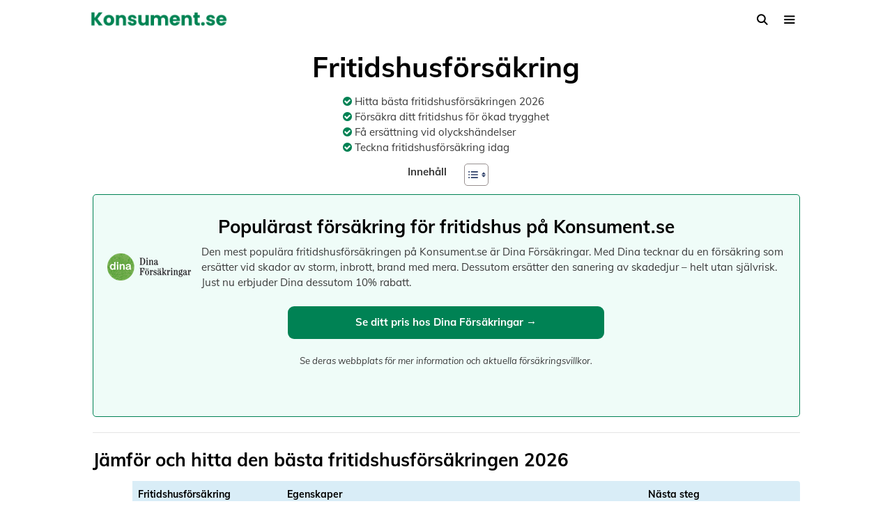

--- FILE ---
content_type: text/html; charset=UTF-8
request_url: https://www.konsument.se/fritidshusforsakring/
body_size: 39377
content:
<!DOCTYPE html>
<html lang="sv-SE" prefix="og: https://ogp.me/ns#">
<head><meta charset="UTF-8"><script>if(navigator.userAgent.match(/MSIE|Internet Explorer/i)||navigator.userAgent.match(/Trident\/7\..*?rv:11/i)){var href=document.location.href;if(!href.match(/[?&]nowprocket/)){if(href.indexOf("?")==-1){if(href.indexOf("#")==-1){document.location.href=href+"?nowprocket=1"}else{document.location.href=href.replace("#","?nowprocket=1#")}}else{if(href.indexOf("#")==-1){document.location.href=href+"&nowprocket=1"}else{document.location.href=href.replace("#","&nowprocket=1#")}}}}</script><script>(()=>{class RocketLazyLoadScripts{constructor(){this.v="2.0.4",this.userEvents=["keydown","keyup","mousedown","mouseup","mousemove","mouseover","mouseout","touchmove","touchstart","touchend","touchcancel","wheel","click","dblclick","input"],this.attributeEvents=["onblur","onclick","oncontextmenu","ondblclick","onfocus","onmousedown","onmouseenter","onmouseleave","onmousemove","onmouseout","onmouseover","onmouseup","onmousewheel","onscroll","onsubmit"]}async t(){this.i(),this.o(),/iP(ad|hone)/.test(navigator.userAgent)&&this.h(),this.u(),this.l(this),this.m(),this.k(this),this.p(this),this._(),await Promise.all([this.R(),this.L()]),this.lastBreath=Date.now(),this.S(this),this.P(),this.D(),this.O(),this.M(),await this.C(this.delayedScripts.normal),await this.C(this.delayedScripts.defer),await this.C(this.delayedScripts.async),await this.T(),await this.F(),await this.j(),await this.A(),window.dispatchEvent(new Event("rocket-allScriptsLoaded")),this.everythingLoaded=!0,this.lastTouchEnd&&await new Promise(t=>setTimeout(t,500-Date.now()+this.lastTouchEnd)),this.I(),this.H(),this.U(),this.W()}i(){this.CSPIssue=sessionStorage.getItem("rocketCSPIssue"),document.addEventListener("securitypolicyviolation",t=>{this.CSPIssue||"script-src-elem"!==t.violatedDirective||"data"!==t.blockedURI||(this.CSPIssue=!0,sessionStorage.setItem("rocketCSPIssue",!0))},{isRocket:!0})}o(){window.addEventListener("pageshow",t=>{this.persisted=t.persisted,this.realWindowLoadedFired=!0},{isRocket:!0}),window.addEventListener("pagehide",()=>{this.onFirstUserAction=null},{isRocket:!0})}h(){let t;function e(e){t=e}window.addEventListener("touchstart",e,{isRocket:!0}),window.addEventListener("touchend",function i(o){o.changedTouches[0]&&t.changedTouches[0]&&Math.abs(o.changedTouches[0].pageX-t.changedTouches[0].pageX)<10&&Math.abs(o.changedTouches[0].pageY-t.changedTouches[0].pageY)<10&&o.timeStamp-t.timeStamp<200&&(window.removeEventListener("touchstart",e,{isRocket:!0}),window.removeEventListener("touchend",i,{isRocket:!0}),"INPUT"===o.target.tagName&&"text"===o.target.type||(o.target.dispatchEvent(new TouchEvent("touchend",{target:o.target,bubbles:!0})),o.target.dispatchEvent(new MouseEvent("mouseover",{target:o.target,bubbles:!0})),o.target.dispatchEvent(new PointerEvent("click",{target:o.target,bubbles:!0,cancelable:!0,detail:1,clientX:o.changedTouches[0].clientX,clientY:o.changedTouches[0].clientY})),event.preventDefault()))},{isRocket:!0})}q(t){this.userActionTriggered||("mousemove"!==t.type||this.firstMousemoveIgnored?"keyup"===t.type||"mouseover"===t.type||"mouseout"===t.type||(this.userActionTriggered=!0,this.onFirstUserAction&&this.onFirstUserAction()):this.firstMousemoveIgnored=!0),"click"===t.type&&t.preventDefault(),t.stopPropagation(),t.stopImmediatePropagation(),"touchstart"===this.lastEvent&&"touchend"===t.type&&(this.lastTouchEnd=Date.now()),"click"===t.type&&(this.lastTouchEnd=0),this.lastEvent=t.type,t.composedPath&&t.composedPath()[0].getRootNode()instanceof ShadowRoot&&(t.rocketTarget=t.composedPath()[0]),this.savedUserEvents.push(t)}u(){this.savedUserEvents=[],this.userEventHandler=this.q.bind(this),this.userEvents.forEach(t=>window.addEventListener(t,this.userEventHandler,{passive:!1,isRocket:!0})),document.addEventListener("visibilitychange",this.userEventHandler,{isRocket:!0})}U(){this.userEvents.forEach(t=>window.removeEventListener(t,this.userEventHandler,{passive:!1,isRocket:!0})),document.removeEventListener("visibilitychange",this.userEventHandler,{isRocket:!0}),this.savedUserEvents.forEach(t=>{(t.rocketTarget||t.target).dispatchEvent(new window[t.constructor.name](t.type,t))})}m(){const t="return false",e=Array.from(this.attributeEvents,t=>"data-rocket-"+t),i="["+this.attributeEvents.join("],[")+"]",o="[data-rocket-"+this.attributeEvents.join("],[data-rocket-")+"]",s=(e,i,o)=>{o&&o!==t&&(e.setAttribute("data-rocket-"+i,o),e["rocket"+i]=new Function("event",o),e.setAttribute(i,t))};new MutationObserver(t=>{for(const n of t)"attributes"===n.type&&(n.attributeName.startsWith("data-rocket-")||this.everythingLoaded?n.attributeName.startsWith("data-rocket-")&&this.everythingLoaded&&this.N(n.target,n.attributeName.substring(12)):s(n.target,n.attributeName,n.target.getAttribute(n.attributeName))),"childList"===n.type&&n.addedNodes.forEach(t=>{if(t.nodeType===Node.ELEMENT_NODE)if(this.everythingLoaded)for(const i of[t,...t.querySelectorAll(o)])for(const t of i.getAttributeNames())e.includes(t)&&this.N(i,t.substring(12));else for(const e of[t,...t.querySelectorAll(i)])for(const t of e.getAttributeNames())this.attributeEvents.includes(t)&&s(e,t,e.getAttribute(t))})}).observe(document,{subtree:!0,childList:!0,attributeFilter:[...this.attributeEvents,...e]})}I(){this.attributeEvents.forEach(t=>{document.querySelectorAll("[data-rocket-"+t+"]").forEach(e=>{this.N(e,t)})})}N(t,e){const i=t.getAttribute("data-rocket-"+e);i&&(t.setAttribute(e,i),t.removeAttribute("data-rocket-"+e))}k(t){Object.defineProperty(HTMLElement.prototype,"onclick",{get(){return this.rocketonclick||null},set(e){this.rocketonclick=e,this.setAttribute(t.everythingLoaded?"onclick":"data-rocket-onclick","this.rocketonclick(event)")}})}S(t){function e(e,i){let o=e[i];e[i]=null,Object.defineProperty(e,i,{get:()=>o,set(s){t.everythingLoaded?o=s:e["rocket"+i]=o=s}})}e(document,"onreadystatechange"),e(window,"onload"),e(window,"onpageshow");try{Object.defineProperty(document,"readyState",{get:()=>t.rocketReadyState,set(e){t.rocketReadyState=e},configurable:!0}),document.readyState="loading"}catch(t){console.log("WPRocket DJE readyState conflict, bypassing")}}l(t){this.originalAddEventListener=EventTarget.prototype.addEventListener,this.originalRemoveEventListener=EventTarget.prototype.removeEventListener,this.savedEventListeners=[],EventTarget.prototype.addEventListener=function(e,i,o){o&&o.isRocket||!t.B(e,this)&&!t.userEvents.includes(e)||t.B(e,this)&&!t.userActionTriggered||e.startsWith("rocket-")||t.everythingLoaded?t.originalAddEventListener.call(this,e,i,o):(t.savedEventListeners.push({target:this,remove:!1,type:e,func:i,options:o}),"mouseenter"!==e&&"mouseleave"!==e||t.originalAddEventListener.call(this,e,t.savedUserEvents.push,o))},EventTarget.prototype.removeEventListener=function(e,i,o){o&&o.isRocket||!t.B(e,this)&&!t.userEvents.includes(e)||t.B(e,this)&&!t.userActionTriggered||e.startsWith("rocket-")||t.everythingLoaded?t.originalRemoveEventListener.call(this,e,i,o):t.savedEventListeners.push({target:this,remove:!0,type:e,func:i,options:o})}}J(t,e){this.savedEventListeners=this.savedEventListeners.filter(i=>{let o=i.type,s=i.target||window;return e!==o||t!==s||(this.B(o,s)&&(i.type="rocket-"+o),this.$(i),!1)})}H(){EventTarget.prototype.addEventListener=this.originalAddEventListener,EventTarget.prototype.removeEventListener=this.originalRemoveEventListener,this.savedEventListeners.forEach(t=>this.$(t))}$(t){t.remove?this.originalRemoveEventListener.call(t.target,t.type,t.func,t.options):this.originalAddEventListener.call(t.target,t.type,t.func,t.options)}p(t){let e;function i(e){return t.everythingLoaded?e:e.split(" ").map(t=>"load"===t||t.startsWith("load.")?"rocket-jquery-load":t).join(" ")}function o(o){function s(e){const s=o.fn[e];o.fn[e]=o.fn.init.prototype[e]=function(){return this[0]===window&&t.userActionTriggered&&("string"==typeof arguments[0]||arguments[0]instanceof String?arguments[0]=i(arguments[0]):"object"==typeof arguments[0]&&Object.keys(arguments[0]).forEach(t=>{const e=arguments[0][t];delete arguments[0][t],arguments[0][i(t)]=e})),s.apply(this,arguments),this}}if(o&&o.fn&&!t.allJQueries.includes(o)){const e={DOMContentLoaded:[],"rocket-DOMContentLoaded":[]};for(const t in e)document.addEventListener(t,()=>{e[t].forEach(t=>t())},{isRocket:!0});o.fn.ready=o.fn.init.prototype.ready=function(i){function s(){parseInt(o.fn.jquery)>2?setTimeout(()=>i.bind(document)(o)):i.bind(document)(o)}return"function"==typeof i&&(t.realDomReadyFired?!t.userActionTriggered||t.fauxDomReadyFired?s():e["rocket-DOMContentLoaded"].push(s):e.DOMContentLoaded.push(s)),o([])},s("on"),s("one"),s("off"),t.allJQueries.push(o)}e=o}t.allJQueries=[],o(window.jQuery),Object.defineProperty(window,"jQuery",{get:()=>e,set(t){o(t)}})}P(){const t=new Map;document.write=document.writeln=function(e){const i=document.currentScript,o=document.createRange(),s=i.parentElement;let n=t.get(i);void 0===n&&(n=i.nextSibling,t.set(i,n));const c=document.createDocumentFragment();o.setStart(c,0),c.appendChild(o.createContextualFragment(e)),s.insertBefore(c,n)}}async R(){return new Promise(t=>{this.userActionTriggered?t():this.onFirstUserAction=t})}async L(){return new Promise(t=>{document.addEventListener("DOMContentLoaded",()=>{this.realDomReadyFired=!0,t()},{isRocket:!0})})}async j(){return this.realWindowLoadedFired?Promise.resolve():new Promise(t=>{window.addEventListener("load",t,{isRocket:!0})})}M(){this.pendingScripts=[];this.scriptsMutationObserver=new MutationObserver(t=>{for(const e of t)e.addedNodes.forEach(t=>{"SCRIPT"!==t.tagName||t.noModule||t.isWPRocket||this.pendingScripts.push({script:t,promise:new Promise(e=>{const i=()=>{const i=this.pendingScripts.findIndex(e=>e.script===t);i>=0&&this.pendingScripts.splice(i,1),e()};t.addEventListener("load",i,{isRocket:!0}),t.addEventListener("error",i,{isRocket:!0}),setTimeout(i,1e3)})})})}),this.scriptsMutationObserver.observe(document,{childList:!0,subtree:!0})}async F(){await this.X(),this.pendingScripts.length?(await this.pendingScripts[0].promise,await this.F()):this.scriptsMutationObserver.disconnect()}D(){this.delayedScripts={normal:[],async:[],defer:[]},document.querySelectorAll("script[type$=rocketlazyloadscript]").forEach(t=>{t.hasAttribute("data-rocket-src")?t.hasAttribute("async")&&!1!==t.async?this.delayedScripts.async.push(t):t.hasAttribute("defer")&&!1!==t.defer||"module"===t.getAttribute("data-rocket-type")?this.delayedScripts.defer.push(t):this.delayedScripts.normal.push(t):this.delayedScripts.normal.push(t)})}async _(){await this.L();let t=[];document.querySelectorAll("script[type$=rocketlazyloadscript][data-rocket-src]").forEach(e=>{let i=e.getAttribute("data-rocket-src");if(i&&!i.startsWith("data:")){i.startsWith("//")&&(i=location.protocol+i);try{const o=new URL(i).origin;o!==location.origin&&t.push({src:o,crossOrigin:e.crossOrigin||"module"===e.getAttribute("data-rocket-type")})}catch(t){}}}),t=[...new Map(t.map(t=>[JSON.stringify(t),t])).values()],this.Y(t,"preconnect")}async G(t){if(await this.K(),!0!==t.noModule||!("noModule"in HTMLScriptElement.prototype))return new Promise(e=>{let i;function o(){(i||t).setAttribute("data-rocket-status","executed"),e()}try{if(navigator.userAgent.includes("Firefox/")||""===navigator.vendor||this.CSPIssue)i=document.createElement("script"),[...t.attributes].forEach(t=>{let e=t.nodeName;"type"!==e&&("data-rocket-type"===e&&(e="type"),"data-rocket-src"===e&&(e="src"),i.setAttribute(e,t.nodeValue))}),t.text&&(i.text=t.text),t.nonce&&(i.nonce=t.nonce),i.hasAttribute("src")?(i.addEventListener("load",o,{isRocket:!0}),i.addEventListener("error",()=>{i.setAttribute("data-rocket-status","failed-network"),e()},{isRocket:!0}),setTimeout(()=>{i.isConnected||e()},1)):(i.text=t.text,o()),i.isWPRocket=!0,t.parentNode.replaceChild(i,t);else{const i=t.getAttribute("data-rocket-type"),s=t.getAttribute("data-rocket-src");i?(t.type=i,t.removeAttribute("data-rocket-type")):t.removeAttribute("type"),t.addEventListener("load",o,{isRocket:!0}),t.addEventListener("error",i=>{this.CSPIssue&&i.target.src.startsWith("data:")?(console.log("WPRocket: CSP fallback activated"),t.removeAttribute("src"),this.G(t).then(e)):(t.setAttribute("data-rocket-status","failed-network"),e())},{isRocket:!0}),s?(t.fetchPriority="high",t.removeAttribute("data-rocket-src"),t.src=s):t.src="data:text/javascript;base64,"+window.btoa(unescape(encodeURIComponent(t.text)))}}catch(i){t.setAttribute("data-rocket-status","failed-transform"),e()}});t.setAttribute("data-rocket-status","skipped")}async C(t){const e=t.shift();return e?(e.isConnected&&await this.G(e),this.C(t)):Promise.resolve()}O(){this.Y([...this.delayedScripts.normal,...this.delayedScripts.defer,...this.delayedScripts.async],"preload")}Y(t,e){this.trash=this.trash||[];let i=!0;var o=document.createDocumentFragment();t.forEach(t=>{const s=t.getAttribute&&t.getAttribute("data-rocket-src")||t.src;if(s&&!s.startsWith("data:")){const n=document.createElement("link");n.href=s,n.rel=e,"preconnect"!==e&&(n.as="script",n.fetchPriority=i?"high":"low"),t.getAttribute&&"module"===t.getAttribute("data-rocket-type")&&(n.crossOrigin=!0),t.crossOrigin&&(n.crossOrigin=t.crossOrigin),t.integrity&&(n.integrity=t.integrity),t.nonce&&(n.nonce=t.nonce),o.appendChild(n),this.trash.push(n),i=!1}}),document.head.appendChild(o)}W(){this.trash.forEach(t=>t.remove())}async T(){try{document.readyState="interactive"}catch(t){}this.fauxDomReadyFired=!0;try{await this.K(),this.J(document,"readystatechange"),document.dispatchEvent(new Event("rocket-readystatechange")),await this.K(),document.rocketonreadystatechange&&document.rocketonreadystatechange(),await this.K(),this.J(document,"DOMContentLoaded"),document.dispatchEvent(new Event("rocket-DOMContentLoaded")),await this.K(),this.J(window,"DOMContentLoaded"),window.dispatchEvent(new Event("rocket-DOMContentLoaded"))}catch(t){console.error(t)}}async A(){try{document.readyState="complete"}catch(t){}try{await this.K(),this.J(document,"readystatechange"),document.dispatchEvent(new Event("rocket-readystatechange")),await this.K(),document.rocketonreadystatechange&&document.rocketonreadystatechange(),await this.K(),this.J(window,"load"),window.dispatchEvent(new Event("rocket-load")),await this.K(),window.rocketonload&&window.rocketonload(),await this.K(),this.allJQueries.forEach(t=>t(window).trigger("rocket-jquery-load")),await this.K(),this.J(window,"pageshow");const t=new Event("rocket-pageshow");t.persisted=this.persisted,window.dispatchEvent(t),await this.K(),window.rocketonpageshow&&window.rocketonpageshow({persisted:this.persisted})}catch(t){console.error(t)}}async K(){Date.now()-this.lastBreath>45&&(await this.X(),this.lastBreath=Date.now())}async X(){return document.hidden?new Promise(t=>setTimeout(t)):new Promise(t=>requestAnimationFrame(t))}B(t,e){return e===document&&"readystatechange"===t||(e===document&&"DOMContentLoaded"===t||(e===window&&"DOMContentLoaded"===t||(e===window&&"load"===t||e===window&&"pageshow"===t)))}static run(){(new RocketLazyLoadScripts).t()}}RocketLazyLoadScripts.run()})();</script>
	
	<meta name="viewport" content="width=device-width, initial-scale=1">
<!-- Sökmotoroptimering av Rank Math PRO – https://rankmath.com/ -->
<title>Fritidshusförsäkring - Bästa försäkring &amp; pris fritidshus 2026</title>
<link data-rocket-prefetch href="https://www.clarity.ms" rel="dns-prefetch">
<link data-rocket-prefetch href="https://fonts.googleapis.com" rel="dns-prefetch">
<link data-rocket-prefetch href="https://7e626a60.delivery.rocketcdn.me" rel="dns-prefetch">
<link data-rocket-prefetch href="https://www.googletagmanager.com" rel="dns-prefetch">
<link data-rocket-preload as="style" href="https://fonts.googleapis.com/css?family=Muli%3A200%2C200italic%2C300%2C300italic%2Cregular%2Citalic%2C600%2C600italic%2C700%2C700italic%2C800%2C800italic%2C900%2C900italic&#038;display=swap" rel="preload">
<link href="https://fonts.googleapis.com/css?family=Muli%3A200%2C200italic%2C300%2C300italic%2Cregular%2Citalic%2C600%2C600italic%2C700%2C700italic%2C800%2C800italic%2C900%2C900italic&#038;display=swap" media="print" onload="this.media=&#039;all&#039;" rel="stylesheet">
<style id="wpr-usedcss">img:is([sizes=auto i],[sizes^="auto," i]){contain-intrinsic-size:3000px 1500px}.sc_card{box-shadow:0 2px 2px 0 rgba(0,0,0,.16),0 0 0 1px rgba(0,0,0,.08);border-radius:4px;background:#fff;margin:2em auto;width:100%;overflow:hidden;padding:1em;box-sizing:border-box}.sc_card h1,.sc_card h2,.sc_card h3{font-size:1em;line-height:1.2em;margin:0 0 1em;font-weight:700}.sc_card p{font-size:1em}.sc_card p:last-child{margin-bottom:0}.sc_card p:empty{display:none;margin-bottom:0}.sc_card img{margin-bottom:1em}@media (max-width:468px){.sc_card p{padding:0 1em 1em}}.entry-content .sc_fs_faq summary:focus,.sc_fs_faq summary:focus{outline:0}.entry-content .sc_fs_faq summary *,.sc_fs_faq summary *{margin:0;display:inline;padding:0}.entry-content .sc_fs_faq summary+div,.sc_fs_faq summary+div{overflow:hidden}.entry-content .sc_fs_faq summary+div img,.sc_fs_faq summary+div img{margin-top:0}.sc_fs_card__animate{padding:0}.sc_fs_card__animate .sc_fs_faq__content{padding:0 1em 1em}.sc_fs_card__animate .sc_fs_faq__content>:first-child{margin-top:0}.sc_fs_card__animate summary{display:block;cursor:pointer;position:relative;padding:1em 1em 1em 2em}.sc_fs_card__animate summary:before{content:"";position:absolute;top:1.5em;left:1em;transform:rotate(0);transform-origin:0.2rem 50%;transition:.25s transform ease;border:.4rem solid transparent;border-left-color:inherit}.sc_fs_card__animate[open]>summary:before{transform:rotate(90deg)}.sc_card .has-wpsc-lightbox{cursor:zoom-in}body.hidden-scroll{overflow:hidden}.sl-overlay{position:fixed;left:0;right:0;top:0;bottom:0;background:#fff;display:none;z-index:1035}.sl-wrapper{z-index:1040;width:100%;height:100%;left:0;top:0;position:fixed}.sl-wrapper *{box-sizing:border-box}.sl-wrapper button{border:0;background:0 0;font-size:28px;padding:0;cursor:pointer}.sl-wrapper button:hover{opacity:.7}.sl-wrapper .sl-close{display:none;position:fixed;right:30px;top:30px;z-index:10060;margin-top:-14px;margin-right:-14px;height:44px;width:44px;line-height:44px;font-family:Arial,Baskerville,monospace;color:#000;font-size:3rem}.sl-wrapper .sl-counter{display:none;position:fixed;top:30px;left:30px;z-index:10060;color:#000;font-size:1rem}.sl-wrapper .sl-download{display:none;position:fixed;bottom:5px;width:100%;text-align:center;z-index:10060;color:#fff;font-size:1rem}.sl-wrapper .sl-download a{color:#fff}.sl-wrapper .sl-navigation{width:100%;display:none}.sl-wrapper .sl-navigation button{position:fixed;top:50%;margin-top:-22px;height:44px;width:22px;line-height:44px;text-align:center;display:block;z-index:10060;font-family:Arial,Baskerville,monospace;color:#000}.sl-wrapper .sl-navigation button.sl-next{right:5px;font-size:2rem}.sl-wrapper .sl-navigation button.sl-prev{left:5px;font-size:2rem}@media (min-width:35.5em){.sl-wrapper .sl-navigation button{width:44px}.sl-wrapper .sl-navigation button.sl-next{right:10px;font-size:3rem}.sl-wrapper .sl-navigation button.sl-prev{left:10px;font-size:3rem}.sl-wrapper .sl-image img{border:0}}@media (min-width:50em){.sl-wrapper .sl-navigation button{width:44px}.sl-wrapper .sl-navigation button.sl-next{right:20px;font-size:3rem}.sl-wrapper .sl-navigation button.sl-prev{left:20px;font-size:3rem}.sl-wrapper .sl-image img{border:0}}.sl-wrapper.sl-dir-rtl .sl-navigation{direction:ltr}.sl-wrapper .sl-image{position:fixed;-ms-touch-action:none;touch-action:none;z-index:10000}.sl-wrapper .sl-image img{margin:0;padding:0;display:block;border:0;width:100%;height:auto}.sl-wrapper .sl-image iframe{background:#000;border:0}@media (min-width:35.5em){.sl-wrapper .sl-image iframe{border:0}}@media (min-width:50em){.sl-wrapper .sl-image iframe{border:0}}.sl-wrapper .sl-image .sl-caption{display:none;padding:10px;color:#fff;background:rgba(0,0,0,.8);font-size:1rem;position:absolute;bottom:0;left:0;right:0}.sl-spinner{display:none;border:5px solid #333;border-radius:40px;height:40px;left:50%;margin:-20px 0 0 -20px;opacity:0;position:fixed;top:50%;width:40px;z-index:1007;-webkit-animation:1s ease-out infinite pulsate;-moz-animation:1s ease-out infinite pulsate;-ms-animation:pulsate 1s ease-out infinite;-o-animation:1s ease-out infinite pulsate;animation:1s ease-out infinite pulsate}.sl-scrollbar-measure{position:absolute;top:-9999px;width:50px;height:50px;overflow:scroll}.sl-transition{transition:-moz-transform ease .2s;transition:-ms-transform ease .2s;transition:-o-transform ease .2s;transition:-webkit-transform ease .2s;transition:transform ease .2s}@-webkit-keyframes pulsate{0%{transform:scale(.1);opacity:0}50%{opacity:1}100%{transform:scale(1.2);opacity:0}}@keyframes pulsate{0%{transform:scale(.1);opacity:0}50%{opacity:1}100%{transform:scale(1.2);opacity:0}}@-moz-keyframes pulsate{0%{transform:scale(.1);opacity:0}50%{opacity:1}100%{transform:scale(1.2);opacity:0}}@-o-keyframes pulsate{0%{transform:scale(.1);opacity:0}50%{opacity:1}100%{transform:scale(1.2);opacity:0}}@-ms-keyframes pulsate{0%{transform:scale(.1);opacity:0}50%{opacity:1}100%{transform:scale(1.2);opacity:0}}@font-face{font-display:swap;font-family:Muli;font-style:italic;font-weight:200;src:url(https://fonts.gstatic.com/s/muli/v34/7Au-p_0qiz-afTf2LwLT.woff2) format('woff2');unicode-range:U+0000-00FF,U+0131,U+0152-0153,U+02BB-02BC,U+02C6,U+02DA,U+02DC,U+0304,U+0308,U+0329,U+2000-206F,U+20AC,U+2122,U+2191,U+2193,U+2212,U+2215,U+FEFF,U+FFFD}@font-face{font-display:swap;font-family:Muli;font-style:italic;font-weight:300;src:url(https://fonts.gstatic.com/s/muli/v34/7Au-p_0qiz-afTf2LwLT.woff2) format('woff2');unicode-range:U+0000-00FF,U+0131,U+0152-0153,U+02BB-02BC,U+02C6,U+02DA,U+02DC,U+0304,U+0308,U+0329,U+2000-206F,U+20AC,U+2122,U+2191,U+2193,U+2212,U+2215,U+FEFF,U+FFFD}@font-face{font-display:swap;font-family:Muli;font-style:italic;font-weight:400;src:url(https://fonts.gstatic.com/s/muli/v34/7Au-p_0qiz-afTf2LwLT.woff2) format('woff2');unicode-range:U+0000-00FF,U+0131,U+0152-0153,U+02BB-02BC,U+02C6,U+02DA,U+02DC,U+0304,U+0308,U+0329,U+2000-206F,U+20AC,U+2122,U+2191,U+2193,U+2212,U+2215,U+FEFF,U+FFFD}@font-face{font-display:swap;font-family:Muli;font-style:italic;font-weight:600;src:url(https://fonts.gstatic.com/s/muli/v34/7Au-p_0qiz-afTf2LwLT.woff2) format('woff2');unicode-range:U+0000-00FF,U+0131,U+0152-0153,U+02BB-02BC,U+02C6,U+02DA,U+02DC,U+0304,U+0308,U+0329,U+2000-206F,U+20AC,U+2122,U+2191,U+2193,U+2212,U+2215,U+FEFF,U+FFFD}@font-face{font-display:swap;font-family:Muli;font-style:italic;font-weight:700;src:url(https://fonts.gstatic.com/s/muli/v34/7Au-p_0qiz-afTf2LwLT.woff2) format('woff2');unicode-range:U+0000-00FF,U+0131,U+0152-0153,U+02BB-02BC,U+02C6,U+02DA,U+02DC,U+0304,U+0308,U+0329,U+2000-206F,U+20AC,U+2122,U+2191,U+2193,U+2212,U+2215,U+FEFF,U+FFFD}@font-face{font-display:swap;font-family:Muli;font-style:italic;font-weight:800;src:url(https://fonts.gstatic.com/s/muli/v34/7Au-p_0qiz-afTf2LwLT.woff2) format('woff2');unicode-range:U+0000-00FF,U+0131,U+0152-0153,U+02BB-02BC,U+02C6,U+02DA,U+02DC,U+0304,U+0308,U+0329,U+2000-206F,U+20AC,U+2122,U+2191,U+2193,U+2212,U+2215,U+FEFF,U+FFFD}@font-face{font-display:swap;font-family:Muli;font-style:italic;font-weight:900;src:url(https://fonts.gstatic.com/s/muli/v34/7Au-p_0qiz-afTf2LwLT.woff2) format('woff2');unicode-range:U+0000-00FF,U+0131,U+0152-0153,U+02BB-02BC,U+02C6,U+02DA,U+02DC,U+0304,U+0308,U+0329,U+2000-206F,U+20AC,U+2122,U+2191,U+2193,U+2212,U+2215,U+FEFF,U+FFFD}@font-face{font-display:swap;font-family:Muli;font-style:normal;font-weight:200;src:url(https://fonts.gstatic.com/s/muli/v34/7Auwp_0qiz-afTLGLQ.woff2) format('woff2');unicode-range:U+0000-00FF,U+0131,U+0152-0153,U+02BB-02BC,U+02C6,U+02DA,U+02DC,U+0304,U+0308,U+0329,U+2000-206F,U+20AC,U+2122,U+2191,U+2193,U+2212,U+2215,U+FEFF,U+FFFD}@font-face{font-display:swap;font-family:Muli;font-style:normal;font-weight:300;src:url(https://fonts.gstatic.com/s/muli/v34/7Auwp_0qiz-afTLGLQ.woff2) format('woff2');unicode-range:U+0000-00FF,U+0131,U+0152-0153,U+02BB-02BC,U+02C6,U+02DA,U+02DC,U+0304,U+0308,U+0329,U+2000-206F,U+20AC,U+2122,U+2191,U+2193,U+2212,U+2215,U+FEFF,U+FFFD}@font-face{font-display:swap;font-family:Muli;font-style:normal;font-weight:400;src:url(https://fonts.gstatic.com/s/muli/v34/7Auwp_0qiz-afTLGLQ.woff2) format('woff2');unicode-range:U+0000-00FF,U+0131,U+0152-0153,U+02BB-02BC,U+02C6,U+02DA,U+02DC,U+0304,U+0308,U+0329,U+2000-206F,U+20AC,U+2122,U+2191,U+2193,U+2212,U+2215,U+FEFF,U+FFFD}@font-face{font-display:swap;font-family:Muli;font-style:normal;font-weight:600;src:url(https://fonts.gstatic.com/s/muli/v34/7Auwp_0qiz-afTLGLQ.woff2) format('woff2');unicode-range:U+0000-00FF,U+0131,U+0152-0153,U+02BB-02BC,U+02C6,U+02DA,U+02DC,U+0304,U+0308,U+0329,U+2000-206F,U+20AC,U+2122,U+2191,U+2193,U+2212,U+2215,U+FEFF,U+FFFD}@font-face{font-display:swap;font-family:Muli;font-style:normal;font-weight:700;src:url(https://fonts.gstatic.com/s/muli/v34/7Auwp_0qiz-afTLGLQ.woff2) format('woff2');unicode-range:U+0000-00FF,U+0131,U+0152-0153,U+02BB-02BC,U+02C6,U+02DA,U+02DC,U+0304,U+0308,U+0329,U+2000-206F,U+20AC,U+2122,U+2191,U+2193,U+2212,U+2215,U+FEFF,U+FFFD}@font-face{font-display:swap;font-family:Muli;font-style:normal;font-weight:800;src:url(https://fonts.gstatic.com/s/muli/v34/7Auwp_0qiz-afTLGLQ.woff2) format('woff2');unicode-range:U+0000-00FF,U+0131,U+0152-0153,U+02BB-02BC,U+02C6,U+02DA,U+02DC,U+0304,U+0308,U+0329,U+2000-206F,U+20AC,U+2122,U+2191,U+2193,U+2212,U+2215,U+FEFF,U+FFFD}@font-face{font-display:swap;font-family:Muli;font-style:normal;font-weight:900;src:url(https://fonts.gstatic.com/s/muli/v34/7Auwp_0qiz-afTLGLQ.woff2) format('woff2');unicode-range:U+0000-00FF,U+0131,U+0152-0153,U+02BB-02BC,U+02C6,U+02DA,U+02DC,U+0304,U+0308,U+0329,U+2000-206F,U+20AC,U+2122,U+2191,U+2193,U+2212,U+2215,U+FEFF,U+FFFD}img.emoji{display:inline!important;border:none!important;box-shadow:none!important;height:1em!important;width:1em!important;margin:0 .07em!important;vertical-align:-.1em!important;background:0 0!important;padding:0!important}:root{--wp-block-synced-color:#7a00df;--wp-block-synced-color--rgb:122,0,223;--wp-bound-block-color:var(--wp-block-synced-color);--wp-editor-canvas-background:#ddd;--wp-admin-theme-color:#007cba;--wp-admin-theme-color--rgb:0,124,186;--wp-admin-theme-color-darker-10:#006ba1;--wp-admin-theme-color-darker-10--rgb:0,107,160.5;--wp-admin-theme-color-darker-20:#005a87;--wp-admin-theme-color-darker-20--rgb:0,90,135;--wp-admin-border-width-focus:2px}@media (min-resolution:192dpi){:root{--wp-admin-border-width-focus:1.5px}}:root{--wp--preset--font-size--normal:16px;--wp--preset--font-size--huge:42px}:root .has-text-align-center{text-align:center}:root .has-text-align-left{text-align:left}.screen-reader-text{word-wrap:normal!important;border:0;clip-path:inset(50%);height:1px;margin:-1px;overflow:hidden;padding:0;position:absolute;width:1px}.screen-reader-text:focus{background-color:#ddd;clip-path:none;color:#444;display:block;font-size:1em;height:auto;left:5px;line-height:normal;padding:15px 23px 14px;text-decoration:none;top:5px;width:auto;z-index:100000}html :where(.has-border-color){border-style:solid}html :where([style*=border-top-color]){border-top-style:solid}html :where([style*=border-right-color]){border-right-style:solid}html :where([style*=border-bottom-color]){border-bottom-style:solid}html :where([style*=border-left-color]){border-left-style:solid}html :where([style*=border-width]){border-style:solid}html :where([style*=border-top-width]){border-top-style:solid}html :where([style*=border-right-width]){border-right-style:solid}html :where([style*=border-bottom-width]){border-bottom-style:solid}html :where([style*=border-left-width]){border-left-style:solid}html :where(img[class*=wp-image-]){height:auto;max-width:100%}:where(figure){margin:0 0 1em}html :where(.is-position-sticky){--wp-admin--admin-bar--position-offset:var(--wp-admin--admin-bar--height,0px)}@media screen and (max-width:600px){html :where(.is-position-sticky){--wp-admin--admin-bar--position-offset:0px}}.wp-block-group{box-sizing:border-box}:where(.wp-block-group.wp-block-group-is-layout-constrained){position:relative}:root :where(p.has-background){padding:1.25em 2.375em}:where(p.has-text-color:not(.has-link-color)) a{color:inherit}.wp-block-separator{border:none;border-top:2px solid}:root :where(.wp-block-separator.is-style-dots){height:auto;line-height:1;text-align:center}:root :where(.wp-block-separator.is-style-dots):before{color:currentColor;content:"···";font-family:serif;font-size:1.5em;letter-spacing:2em;padding-left:2em}h1:where(.wp-block-heading).has-background,h2:where(.wp-block-heading).has-background,h3:where(.wp-block-heading).has-background{padding:1.25em 2.375em}.wp-block-image>a,.wp-block-image>figure>a{display:inline-block}.wp-block-image img{box-sizing:border-box;height:auto;max-width:100%;vertical-align:bottom}@media not (prefers-reduced-motion){.wp-block-image img.hide{visibility:hidden}.wp-block-image img.show{animation:.4s show-content-image}}.wp-block-image .alignleft,.wp-block-image.alignleft{display:table}.wp-block-image .alignleft{float:left;margin:.5em 1em .5em 0}.wp-block-image :where(figcaption){margin-bottom:1em;margin-top:.5em}:root :where(.wp-block-image.is-style-rounded img,.wp-block-image .is-style-rounded img){border-radius:9999px}.wp-block-image figure{margin:0}@keyframes show-content-image{0%{visibility:hidden}99%{visibility:hidden}to{visibility:visible}}ul{box-sizing:border-box}:root :where(.wp-block-list.has-background){padding:1.25em 2.375em}:root{--wp--preset--aspect-ratio--square:1;--wp--preset--aspect-ratio--4-3:4/3;--wp--preset--aspect-ratio--3-4:3/4;--wp--preset--aspect-ratio--3-2:3/2;--wp--preset--aspect-ratio--2-3:2/3;--wp--preset--aspect-ratio--16-9:16/9;--wp--preset--aspect-ratio--9-16:9/16;--wp--preset--color--black:#000000;--wp--preset--color--cyan-bluish-gray:#abb8c3;--wp--preset--color--white:#ffffff;--wp--preset--color--pale-pink:#f78da7;--wp--preset--color--vivid-red:#cf2e2e;--wp--preset--color--luminous-vivid-orange:#ff6900;--wp--preset--color--luminous-vivid-amber:#fcb900;--wp--preset--color--light-green-cyan:#7bdcb5;--wp--preset--color--vivid-green-cyan:#00d084;--wp--preset--color--pale-cyan-blue:#8ed1fc;--wp--preset--color--vivid-cyan-blue:#0693e3;--wp--preset--color--vivid-purple:#9b51e0;--wp--preset--color--contrast:var(--contrast);--wp--preset--color--contrast-2:var(--contrast-2);--wp--preset--color--contrast-3:var(--contrast-3);--wp--preset--color--base:var(--base);--wp--preset--color--base-2:var(--base-2);--wp--preset--color--base-3:var(--base-3);--wp--preset--color--accent:var(--accent);--wp--preset--gradient--vivid-cyan-blue-to-vivid-purple:linear-gradient(135deg,rgb(6, 147, 227) 0%,rgb(155, 81, 224) 100%);--wp--preset--gradient--light-green-cyan-to-vivid-green-cyan:linear-gradient(135deg,rgb(122, 220, 180) 0%,rgb(0, 208, 130) 100%);--wp--preset--gradient--luminous-vivid-amber-to-luminous-vivid-orange:linear-gradient(135deg,rgb(252, 185, 0) 0%,rgb(255, 105, 0) 100%);--wp--preset--gradient--luminous-vivid-orange-to-vivid-red:linear-gradient(135deg,rgb(255, 105, 0) 0%,rgb(207, 46, 46) 100%);--wp--preset--gradient--very-light-gray-to-cyan-bluish-gray:linear-gradient(135deg,rgb(238, 238, 238) 0%,rgb(169, 184, 195) 100%);--wp--preset--gradient--cool-to-warm-spectrum:linear-gradient(135deg,rgb(74, 234, 220) 0%,rgb(151, 120, 209) 20%,rgb(207, 42, 186) 40%,rgb(238, 44, 130) 60%,rgb(251, 105, 98) 80%,rgb(254, 248, 76) 100%);--wp--preset--gradient--blush-light-purple:linear-gradient(135deg,rgb(255, 206, 236) 0%,rgb(152, 150, 240) 100%);--wp--preset--gradient--blush-bordeaux:linear-gradient(135deg,rgb(254, 205, 165) 0%,rgb(254, 45, 45) 50%,rgb(107, 0, 62) 100%);--wp--preset--gradient--luminous-dusk:linear-gradient(135deg,rgb(255, 203, 112) 0%,rgb(199, 81, 192) 50%,rgb(65, 88, 208) 100%);--wp--preset--gradient--pale-ocean:linear-gradient(135deg,rgb(255, 245, 203) 0%,rgb(182, 227, 212) 50%,rgb(51, 167, 181) 100%);--wp--preset--gradient--electric-grass:linear-gradient(135deg,rgb(202, 248, 128) 0%,rgb(113, 206, 126) 100%);--wp--preset--gradient--midnight:linear-gradient(135deg,rgb(2, 3, 129) 0%,rgb(40, 116, 252) 100%);--wp--preset--font-size--small:13px;--wp--preset--font-size--medium:20px;--wp--preset--font-size--large:36px;--wp--preset--font-size--x-large:42px;--wp--preset--spacing--20:0.44rem;--wp--preset--spacing--30:0.67rem;--wp--preset--spacing--40:1rem;--wp--preset--spacing--50:1.5rem;--wp--preset--spacing--60:2.25rem;--wp--preset--spacing--70:3.38rem;--wp--preset--spacing--80:5.06rem;--wp--preset--shadow--natural:6px 6px 9px rgba(0, 0, 0, .2);--wp--preset--shadow--deep:12px 12px 50px rgba(0, 0, 0, .4);--wp--preset--shadow--sharp:6px 6px 0px rgba(0, 0, 0, .2);--wp--preset--shadow--outlined:6px 6px 0px -3px rgb(255, 255, 255),6px 6px rgb(0, 0, 0);--wp--preset--shadow--crisp:6px 6px 0px rgb(0, 0, 0)}:where(.is-layout-flex){gap:.5em}:where(.is-layout-grid){gap:.5em}:where(.wp-block-columns.is-layout-flex){gap:2em}:where(.wp-block-columns.is-layout-grid){gap:2em}:where(.wp-block-post-template.is-layout-flex){gap:1.25em}:where(.wp-block-post-template.is-layout-grid){gap:1.25em}.has-small-font-size{font-size:var(--wp--preset--font-size--small)!important}*,::after,::before{box-sizing:border-box}.row{--bs-gutter-x:1.5rem;--bs-gutter-y:0;display:flex;flex-wrap:wrap;margin-top:calc(-1 * var(--bs-gutter-y));margin-right:calc(-.5 * var(--bs-gutter-x));margin-left:calc(-.5 * var(--bs-gutter-x))}.row>*{flex-shrink:0;width:100%;max-width:100%;padding-right:calc(var(--bs-gutter-x) * .5);padding-left:calc(var(--bs-gutter-x) * .5);margin-top:var(--bs-gutter-y)}.col{flex:1 0 0%}@font-face{font-display:swap;font-family:FontAwesome;src:url('https://7e626a60.delivery.rocketcdn.me/wp-content/plugins/progress-bar-wp/assets/css/font-awesome/fonts/fontawesome-webfont.eot?v=4.7.0');src:url('https://7e626a60.delivery.rocketcdn.me/wp-content/plugins/progress-bar-wp/assets/css/font-awesome/fonts/fontawesome-webfont.eot?#iefix&v=4.7.0') format('embedded-opentype'),url('https://7e626a60.delivery.rocketcdn.me/wp-content/plugins/progress-bar-wp/assets/css/font-awesome/fonts/fontawesome-webfont.woff2?v=4.7.0') format('woff2'),url('https://7e626a60.delivery.rocketcdn.me/wp-content/plugins/progress-bar-wp/assets/css/font-awesome/fonts/fontawesome-webfont.woff?v=4.7.0') format('woff'),url('https://7e626a60.delivery.rocketcdn.me/wp-content/plugins/progress-bar-wp/assets/css/font-awesome/fonts/fontawesome-webfont.ttf?v=4.7.0') format('truetype'),url('https://7e626a60.delivery.rocketcdn.me/wp-content/plugins/progress-bar-wp/assets/css/font-awesome/fonts/fontawesome-webfont.svg?v=4.7.0#fontawesomeregular') format('svg');font-weight:400;font-style:normal}a.meanmenu-reveal{display:none}.mean-container .mean-bar{background:0 0;float:left;min-height:42px;padding:0;position:relative;width:100%;z-index:9}.mean-container a.meanmenu-reveal{width:22px;height:22px;padding:13px 13px 11px;top:0;right:0;cursor:pointer;color:#fff;text-decoration:none;font-size:16px;text-indent:-9999em;line-height:22px;font-size:1px;display:block;font-family:Arial,Helvetica,sans-serif;font-weight:700;float:right}.mean-container a.meanmenu-reveal span{display:block;background:#fff;height:3px;margin-top:3px}.mean-container .mean-nav{float:left;width:100%;background:#0c1923}.mean-container .mean-nav ul{padding:0;margin:0;width:100%;list-style-type:none}.mean-container .mean-nav ul li{background:#f8f8f8;float:left;position:relative;width:100%;border-top:1px solid #ddd}.mean-container .mean-nav ul li:first-child{border:0}.mean-container .mean-nav ul li a{background:#f8f8f8;color:#666;display:block;float:left;font-size:12px;margin:0;padding:1em 5%;text-align:left;text-decoration:none;text-transform:uppercase;width:90%;font-weight:700}.mobile-menu-area{background:#262626}.mean-container .mean-nav ul li li a{border-top:1px solid rgba(255,255,255,.25);opacity:.75;padding:1em 10%;text-shadow:none!important;visibility:visible;width:80%;font-weight:400;text-transform:capitalize;color:#444}.mean-container .mean-nav ul li.mean-last a{border-bottom:0;margin-bottom:0}.mean-container .mean-nav ul li li li a{width:70%;padding:1em 15%}.mean-container .mean-nav ul li li li li a{width:60%;padding:1em 20%}.mean-container .mean-nav ul li li li li li a{width:50%;padding:1em 25%}.mean-container .mean-nav ul li a:hover{background:#f8f8f8;color:#f47e1e}.mean-container .mean-nav ul li a.mean-expand{width:26px;height:15px;margin-top:1px;padding:12px!important;text-align:center;position:absolute;right:0;top:0;z-index:2;font-weight:700;background:rgba(255,255,255,.1);border:0!important;background:#f8f8f8}.mean-container .mean-nav ul li a.mean-expand:hover{background:#f8f8f8}.mean-container .mean-push{float:left;width:100%;padding:0;margin:0;clear:both}.mean-container .mean-bar,.mean-container .mean-bar *{-webkit-box-sizing:content-box;-moz-box-sizing:content-box;box-sizing:content-box}.mean-remove{display:none!important}.mean-container .mean-bar::after{color:#fff;content:"MENU";font-size:21px;left:5%;position:absolute;top:12px}.animated{-webkit-animation-duration:1s;animation-duration:1s;-webkit-animation-fill-mode:both;animation-fill-mode:both}@-webkit-keyframes swing{20%{-webkit-transform:rotate3d(0,0,1,15deg);transform:rotate3d(0,0,1,15deg)}40%{-webkit-transform:rotate3d(0,0,1,-10deg);transform:rotate3d(0,0,1,-10deg)}60%{-webkit-transform:rotate3d(0,0,1,5deg);transform:rotate3d(0,0,1,5deg)}80%{-webkit-transform:rotate3d(0,0,1,-5deg);transform:rotate3d(0,0,1,-5deg)}to{-webkit-transform:rotate3d(0,0,1,0deg);transform:rotate3d(0,0,1,0deg)}}@keyframes swing{20%{-webkit-transform:rotate3d(0,0,1,15deg);transform:rotate3d(0,0,1,15deg)}40%{-webkit-transform:rotate3d(0,0,1,-10deg);transform:rotate3d(0,0,1,-10deg)}60%{-webkit-transform:rotate3d(0,0,1,5deg);transform:rotate3d(0,0,1,5deg)}80%{-webkit-transform:rotate3d(0,0,1,-5deg);transform:rotate3d(0,0,1,-5deg)}to{-webkit-transform:rotate3d(0,0,1,0deg);transform:rotate3d(0,0,1,0deg)}}.swing{-webkit-transform-origin:top center;transform-origin:top center;-webkit-animation-name:swing;animation-name:swing}@-webkit-keyframes fadeIn{from{opacity:0}to{opacity:1}}@keyframes fadeIn{from{opacity:0}to{opacity:1}}.fadeIn{-webkit-animation-name:fadeIn;animation-name:fadeIn}@-webkit-keyframes fadeOut{from{opacity:1}to{opacity:0}}@keyframes fadeOut{from{opacity:1}to{opacity:0}}.fadeOut{-webkit-animation-name:fadeOut;animation-name:fadeOut}.stacktable{width:100%}.st-head-row{padding-top:1em}.st-head-row.st-head-row-main{font-size:1.5em;padding-top:0}.st-key{width:49%;text-align:right;padding-right:1%}.st-val{width:49%;padding-left:1%}.stacktable.large-only{display:table}.stacktable.small-only{display:none}@media (max-width:800px){.stacktable.large-only{display:none}.stacktable.small-only{display:table}}.screen-reader-text{clip:rect(1px,1px,1px,1px);position:absolute!important}.screen-reader-text:active,.screen-reader-text:focus,.screen-reader-text:hover{background-color:#f1f1f1;border-radius:3px;box-shadow:0 0 2px 2px rgba(0,0,0,.6);clip:auto!important;color:#21759b;display:block;font-size:14px;font-weight:700;height:auto;left:5px;line-height:normal;padding:15px 23px 14px;text-decoration:none;top:5px;width:auto;z-index:100000}#ez-toc-container{background:#f9f9f9;border:1px solid #aaa;border-radius:4px;-webkit-box-shadow:0 1px 1px rgba(0,0,0,.05);box-shadow:0 1px 1px rgba(0,0,0,.05);display:table;margin-bottom:1em;padding:10px 20px 10px 10px;position:relative;width:auto}div.ez-toc-widget-container{padding:0;position:relative}div.ez-toc-widget-container ul{display:block}div.ez-toc-widget-container li{border:none;padding:0}div.ez-toc-widget-container ul.ez-toc-list{padding:10px}#ez-toc-container ul ul{margin-left:1.5em}#ez-toc-container li,#ez-toc-container ul{margin:0;padding:0}#ez-toc-container li,#ez-toc-container ul,#ez-toc-container ul li,div.ez-toc-widget-container,div.ez-toc-widget-container li{background:0 0;list-style:none;line-height:1.6;margin:0;overflow:hidden;z-index:1}#ez-toc-container .ez-toc-title{text-align:left;line-height:1.45;margin:0;padding:0}.ez-toc-title-container{display:table;width:100%}.ez-toc-title,.ez-toc-title-toggle{display:inline;text-align:left;vertical-align:middle}#ez-toc-container div.ez-toc-title-container+ul.ez-toc-list{margin-top:1em}#ez-toc-container a{color:#444;box-shadow:none;text-decoration:none;text-shadow:none;display:inline-flex;align-items:stretch;flex-wrap:nowrap}#ez-toc-container a:visited{color:#9f9f9f}#ez-toc-container a:hover{text-decoration:underline}#ez-toc-container a.ez-toc-toggle{display:flex;align-items:center}.ez-toc-widget-container ul.ez-toc-list li:before{content:" ";position:absolute;left:0;right:0;height:30px;line-height:30px;z-index:-1}.ez-toc-widget-container ul.ez-toc-list li.active{background-color:#ededed}.ez-toc-widget-container li.active>a{font-weight:900}.ez-toc-btn{display:inline-block;padding:6px 12px;margin-bottom:0;font-size:14px;font-weight:400;line-height:1.428571429;text-align:center;white-space:nowrap;vertical-align:middle;cursor:pointer;background-image:none;border:1px solid transparent;border-radius:4px;-webkit-user-select:none;-moz-user-select:none;-ms-user-select:none;-o-user-select:none;user-select:none}.ez-toc-btn:focus{outline:#333 dotted thin;outline:-webkit-focus-ring-color auto 5px;outline-offset:-2px}.ez-toc-btn:focus,.ez-toc-btn:hover{color:#333;text-decoration:none}.ez-toc-btn.active,.ez-toc-btn:active{background-image:none;outline:0;-webkit-box-shadow:inset 0 3px 5px rgba(0,0,0,.125);box-shadow:inset 0 3px 5px rgba(0,0,0,.125)}.ez-toc-btn-default{color:#333;background-color:#fff}.ez-toc-btn-default.active,.ez-toc-btn-default:active,.ez-toc-btn-default:focus,.ez-toc-btn-default:hover{color:#333;background-color:#ebebeb;border-color:#adadad}.ez-toc-btn-default.active,.ez-toc-btn-default:active{background-image:none}.ez-toc-btn-xs{padding:5px 10px;font-size:12px;line-height:1.5;border-radius:3px}.ez-toc-btn-xs{padding:1px 5px}.ez-toc-btn-default{text-shadow:0 -1px 0 rgba(0,0,0,.2);-webkit-box-shadow:inset 0 1px 0 hsla(0,0%,100%,.15),0 1px 1px rgba(0,0,0,.075);box-shadow:inset 0 1px 0 hsla(0,0%,100%,.15),0 1px 1px rgba(0,0,0,.075)}.ez-toc-btn-default:active{-webkit-box-shadow:inset 0 3px 5px rgba(0,0,0,.125);box-shadow:inset 0 3px 5px rgba(0,0,0,.125)}.ez-toc-btn:active{background-image:none}.ez-toc-btn-default{text-shadow:0 1px 0 #fff;background-image:-webkit-gradient(linear,left 0,left 100%,from(#fff),to(#e0e0e0));background-image:-webkit-linear-gradient(top,#fff,#e0e0e0);background-image:-moz-linear-gradient(top,#fff 0,#e0e0e0 100%);background-image:linear-gradient(180deg,#fff 0,#e0e0e0);background-repeat:repeat-x;border-color:#ccc}.ez-toc-btn-default:focus,.ez-toc-btn-default:hover{background-color:#e0e0e0;background-position:0 -15px}.ez-toc-btn-default.active,.ez-toc-btn-default:active{background-color:#e0e0e0;border-color:#dbdbdb}.ez-toc-pull-right{float:right!important;margin-left:10px}#ez-toc-container input{position:absolute;left:-999em}#ez-toc-container input[type=checkbox]:checked+nav,#ez-toc-widget-container input[type=checkbox]:checked+nav{opacity:0;max-height:0;border:none;display:none}#ez-toc-container label{position:relative;cursor:pointer;display:initial}#ez-toc-container .ez-toc-js-icon-con{display:initial}#ez-toc-container .ez-toc-js-icon-con,#ez-toc-container .ez-toc-toggle label{float:right;position:relative;font-size:16px;padding:0;border:1px solid #999191;border-radius:5px;cursor:pointer;left:10px;width:35px}div#ez-toc-container .ez-toc-title{display:initial}#ez-toc-container a.ez-toc-toggle{color:#444;background:inherit;border:inherit}.ez-toc-toggle #item{position:absolute;left:-999em}.ez-toc-widget-container ul li a{padding-left:10px;display:inline-flex;align-items:stretch;flex-wrap:nowrap}.ez-toc-widget-container ul.ez-toc-list li{height:auto!important}.ez-toc-icon-toggle-span{display:flex;align-items:center;width:35px;height:30px;justify-content:center;direction:ltr}#ez-toc-container .eztoc-toggle-hide-by-default{display:none}.eztoc-hide{display:none}.ez-toc-list.ez-toc-columns-optimized{column-fill:balance;orphans:2;widows:2}.ez-toc-list.ez-toc-columns-optimized>li{display:block;break-inside:avoid;page-break-inside:avoid}div#ez-toc-container .ez-toc-title{font-size:100%}div#ez-toc-container .ez-toc-title{font-weight:700}div#ez-toc-container ul li,div#ez-toc-container ul li a{font-size:80%}div#ez-toc-container ul li,div#ez-toc-container ul li a{font-weight:500}div#ez-toc-container nav ul ul li{font-size:90%}.ez-toc-box-title{font-weight:700;margin-bottom:10px;text-align:center;text-transform:uppercase;letter-spacing:1px;color:#666;padding-bottom:5px;position:absolute;top:-4%;left:5%;background-color:inherit;transition:top .3s ease}.ez-toc-box-title.toc-closed{top:-25%}.grid-100:after,.grid-25:after,.grid-container:after,[class*=mobile-grid-]:after,[class*=tablet-grid-]:after{clear:both}@-ms-viewport{width:auto}.grid-100:after,.grid-100:before,.grid-25:after,.grid-25:before,.grid-container:after,.grid-container:before,[class*=mobile-grid-]:after,[class*=mobile-grid-]:before,[class*=tablet-grid-]:after,[class*=tablet-grid-]:before{content:".";display:block;overflow:hidden;visibility:hidden;font-size:0;line-height:0;width:0;height:0}.grid-container{margin-left:auto;margin-right:auto;max-width:1200px;padding-left:10px;padding-right:10px}.grid-100,.grid-25,[class*=mobile-grid-],[class*=tablet-grid-]{-moz-box-sizing:border-box;-webkit-box-sizing:border-box;box-sizing:border-box;padding-left:10px;padding-right:10px}.grid-parent{padding-left:0;padding-right:0}@media (max-width:767px){.mobile-grid-100{clear:both;width:100%}}@media (min-width:768px) and (max-width:1024px){.tablet-grid-50{float:left;width:50%}.tablet-grid-100{clear:both;width:100%}.inside-footer-widgets>div{margin-bottom:50px}.inside-footer-widgets>div:nth-child(odd){clear:both}.active-footer-widgets-4 .footer-widget-3,.active-footer-widgets-4 .footer-widget-4{margin-bottom:0}}@media (min-width:1025px){.grid-25{float:left}.grid-25{width:25%}.grid-100{clear:both;width:100%}}a,address,body,caption,code,div,dl,dt,em,fieldset,font,form,h1,h2,h3,html,iframe,label,legend,li,object,p,s,small,span,strong,sup,table,tbody,td,tfoot,th,thead,tr,tt,ul{border:0;margin:0;padding:0}html{font-family:sans-serif;-webkit-text-size-adjust:100%;-ms-text-size-adjust:100%}article,aside,figure,footer,header,main,nav,section{display:block}canvas,progress,video{display:inline-block;vertical-align:baseline}[hidden],template{display:none}ul{list-style:none}table{border-collapse:separate;border-spacing:0}caption,td,th{font-weight:400;text-align:left;padding:5px}a{background-color:transparent}a img{border:0}body,button,input,select,textarea{font-family:-apple-system,system-ui,BlinkMacSystemFont,"Segoe UI",Helvetica,Arial,sans-serif,"Apple Color Emoji","Segoe UI Emoji","Segoe UI Symbol";font-weight:400;text-transform:none;font-size:17px;line-height:1.5}p{margin-bottom:1.5em}h1,h2,h3{font-family:inherit;font-size:100%;font-style:inherit;font-weight:inherit}table,td,th{border:1px solid rgba(0,0,0,.1)}table{border-collapse:separate;border-spacing:0;border-width:1px 0 0 1px;margin:0 0 1.5em;width:100%}td,th{padding:8px}th{border-width:0 1px 1px 0}td{border-width:0 1px 1px 0}hr{background-color:rgba(0,0,0,.1);border:0;height:1px;margin-bottom:40px;margin-top:40px}fieldset{padding:0;border:0;min-width:inherit}fieldset legend{padding:0;margin-bottom:1.5em}h1{font-size:42px;margin-bottom:20px;line-height:1.2em;font-weight:400;text-transform:none}h2{font-size:35px;margin-bottom:20px;line-height:1.2em;font-weight:400;text-transform:none}h3{font-size:29px;margin-bottom:20px;line-height:1.2em;font-weight:400;text-transform:none}ul{margin:0 0 1.5em 3em}ul{list-style:disc}li>ul{margin-bottom:0;margin-left:1.5em}dt{font-weight:700}b,strong{font-weight:700}em,i{font-style:italic}address{margin:0 0 1.5em}code,tt{font:15px Monaco,Consolas,"Andale Mono","DejaVu Sans Mono",monospace}sup{font-size:75%;height:0;line-height:0;position:relative;vertical-align:baseline}sup{bottom:1ex}small{font-size:75%}figure{margin:0}table{margin:0 0 1.5em;width:100%}th{font-weight:700}img{height:auto;max-width:100%}button,input,select,textarea{font-size:100%;margin:0;vertical-align:baseline}button,html input[type=button],input[type=submit]{border:1px solid transparent;background:#55555e;cursor:pointer;-webkit-appearance:button;padding:10px 20px;color:#fff}input[type=checkbox],input[type=radio]{box-sizing:border-box;padding:0}input[type=search]{-webkit-appearance:textfield;box-sizing:content-box}input[type=search]::-webkit-search-decoration{-webkit-appearance:none}button::-moz-focus-inner,input::-moz-focus-inner{border:0;padding:0}input[type=email],input[type=number],input[type=password],input[type=search],input[type=text],input[type=url],select,textarea{background:#fafafa;color:#666;border:1px solid #ccc;border-radius:0;padding:10px 15px;box-sizing:border-box;max-width:100%}textarea{overflow:auto;vertical-align:top;width:100%}input[type=file]{max-width:100%;box-sizing:border-box}a,button,input{transition:color .1s ease-in-out,background-color .1s ease-in-out}a{text-decoration:none}.button{padding:10px 20px;display:inline-block}.using-mouse :focus{outline:0}.using-mouse ::-moz-focus-inner{border:0}.alignleft{float:left;margin-right:1.5em}.size-full{max-width:100%;height:auto}.screen-reader-text{border:0;clip:rect(1px,1px,1px,1px);clip-path:inset(50%);height:1px;margin:-1px;overflow:hidden;padding:0;position:absolute!important;width:1px;word-wrap:normal!important}.screen-reader-text:focus{background-color:#f1f1f1;border-radius:3px;box-shadow:0 0 2px 2px rgba(0,0,0,.6);clip:auto!important;clip-path:none;color:#21759b;display:block;font-size:.875rem;font-weight:700;height:auto;left:5px;line-height:normal;padding:15px 23px 14px;text-decoration:none;top:5px;width:auto;z-index:100000}#primary[tabindex="-1"]:focus{outline:0}.entry-content:after,.inside-footer-widgets:not(.grid-container):after,.inside-header:not(.grid-container):after,.inside-navigation:not(.grid-container):after,.site-content:after,.site-footer:after,.site-header:after,.site-info:after{content:"";display:table;clear:both}.main-navigation{z-index:100;padding:0;clear:both;display:block}.main-navigation a{display:block;text-decoration:none;font-weight:400;text-transform:none;font-size:15px}.main-navigation ul{list-style:none;margin:0;padding-left:0}.main-navigation .main-nav ul li a{padding-left:20px;padding-right:20px;line-height:60px}.inside-navigation{position:relative}.main-navigation li{float:left;position:relative}.nav-float-right .inside-header .main-navigation{float:right;clear:right}.main-navigation li.search-item{float:right}.main-navigation .mobile-bar-items a{padding-left:20px;padding-right:20px;line-height:60px}.main-navigation ul ul{display:block;box-shadow:1px 1px 0 rgba(0,0,0,.1);float:left;position:absolute;left:-99999px;opacity:0;z-index:99999;width:200px;text-align:left;top:auto;transition:opacity 80ms linear;transition-delay:0s;pointer-events:none;height:0;overflow:hidden}.main-navigation ul ul a{display:block}.main-navigation ul ul li{width:100%}.main-navigation .main-nav ul ul li a{line-height:normal;padding:10px 20px;font-size:14px}.main-navigation .main-nav ul li.menu-item-has-children>a{padding-right:0;position:relative}.main-navigation.sub-menu-left ul ul{box-shadow:-1px 1px 0 rgba(0,0,0,.1)}.main-navigation.sub-menu-left .sub-menu{right:0}.main-navigation:not(.toggled) ul li.sfHover>ul,.main-navigation:not(.toggled) ul li:hover>ul{left:auto;opacity:1;transition-delay:150ms;pointer-events:auto;height:auto;overflow:visible}.main-navigation:not(.toggled) ul ul li.sfHover>ul,.main-navigation:not(.toggled) ul ul li:hover>ul{left:100%;top:0}.main-navigation.sub-menu-left:not(.toggled) ul ul li.sfHover>ul,.main-navigation.sub-menu-left:not(.toggled) ul ul li:hover>ul{right:100%;left:auto}.nav-float-right .main-navigation ul ul ul{top:0}.menu-item-has-children .dropdown-menu-toggle{display:inline-block;height:100%;clear:both;padding-right:20px;padding-left:10px}.menu-item-has-children ul .dropdown-menu-toggle{padding-top:10px;padding-bottom:10px;margin-top:-10px}nav ul ul .menu-item-has-children .dropdown-menu-toggle{float:right}.site-header{position:relative}.inside-header{padding:20px 40px}.site-logo{display:inline-block;max-width:100%}.site-header .header-image{vertical-align:middle}.sticky{display:block}.entry-content:not(:first-child){margin-top:2em}.entry-header,.site-content{word-wrap:break-word}.entry-title{margin-bottom:0}.entry-content>p:last-child{margin-bottom:0}iframe,object{max-width:100%}.widget select{max-width:100%}.footer-widgets .widget :last-child{margin-bottom:0}.widget ul{margin:0}.widget .search-field{width:100%}.widget{margin:0 0 30px;box-sizing:border-box}.widget:last-child{margin-bottom:0}.footer-widgets .widget{font-size:17px}.widget ul li{list-style-type:none;position:relative;padding-bottom:5px}.widget ul li.menu-item-has-children{padding-bottom:0}.post{margin:0 0 2em}.one-container:not(.page) .inside-article{padding:0 0 30px}.one-container .site-content{padding:40px}.one-container .site-main>:last-child{margin-bottom:0}.site-info{text-align:center;font-size:15px}.site-info{padding:20px 40px}.footer-widgets{padding:40px}.site-footer .footer-widgets-container .inner-padding{padding:0 0 0 40px}.site-footer .footer-widgets-container .inside-footer-widgets{margin-left:-40px}.close-search .icon-search svg:first-child,.toggled .icon-menu-bars svg:first-child{display:none}.close-search .icon-search svg:nth-child(2),.toggled .icon-menu-bars svg:nth-child(2){display:block}.container.grid-container{width:auto}body{background-color:#fff;color:#3a3a3a}a{color:#005fb9}a:visited{color:#005fb9}a:active,a:focus,a:hover{color:#005fb9}body .grid-container{max-width:1025px}.wp-block-group__inner-container{max-width:1025px;margin-left:auto;margin-right:auto}.site-header .header-image{width:200px}.generate-back-to-top{font-size:20px;border-radius:3px;position:fixed;bottom:30px;right:30px;line-height:40px;width:40px;text-align:center;z-index:10;transition:opacity .3s ease-in-out;opacity:.1;transform:translateY(1000px)}.generate-back-to-top__show{opacity:1;transform:translateY(0)}.navigation-search{position:absolute;left:-99999px;pointer-events:none;visibility:hidden;z-index:20;width:100%;top:0;transition:opacity .1s ease-in-out;opacity:0}.navigation-search.nav-search-active{left:0;right:0;pointer-events:auto;visibility:visible;opacity:1}.navigation-search input[type=search]{outline:0;border:0;vertical-align:bottom;line-height:1;opacity:.9;width:100%;z-index:20;border-radius:0;-webkit-appearance:none;height:60px}.navigation-search input::-ms-clear{display:none;width:0;height:0}.navigation-search input::-ms-reveal{display:none;width:0;height:0}.navigation-search input::-webkit-search-cancel-button,.navigation-search input::-webkit-search-decoration,.navigation-search input::-webkit-search-results-button,.navigation-search input::-webkit-search-results-decoration{display:none}.main-navigation li.search-item{z-index:21}li.search-item.active{transition:opacity .1s ease-in-out}:root{--contrast:#222222;--contrast-2:#575760;--contrast-3:#b2b2be;--base:#f0f0f0;--base-2:#f7f8f9;--base-3:#ffffff;--accent:#1e73be}body,button,input,select,textarea{font-family:Muli,sans-serif;font-weight:400;font-size:15px}body{line-height:1.5}.entry-content>[class*=wp-block-]:not(:last-child):not(.wp-block-heading){margin-bottom:1.5em}.main-navigation a,.menu-toggle{font-weight:600}.main-navigation .main-nav ul ul li a{font-size:14px}.footer-widgets .widget{font-size:15px}h1{font-weight:700;font-size:40px;margin-bottom:10px}h2{font-weight:700;font-size:26px;margin-bottom:10px}h3{font-weight:700;font-size:20px;margin-bottom:10px}.site-info{font-weight:600}.site-header{background-color:#fff;color:#3a3a3a}.site-header a{color:#4968af}.mobile-menu-control-wrapper .menu-toggle,.mobile-menu-control-wrapper .menu-toggle:focus,.mobile-menu-control-wrapper .menu-toggle:hover{background-color:rgba(0,0,0,.02)}.main-navigation,.main-navigation ul ul{background-color:#fff}.main-navigation .main-nav ul li a,.main-navigation .menu-bar-items,.main-navigation .menu-toggle{color:#000}.main-navigation .main-nav ul li.sfHover:not([class*=current-menu-])>a,.main-navigation .main-nav ul li:not([class*=current-menu-]):focus>a,.main-navigation .main-nav ul li:not([class*=current-menu-]):hover>a,.main-navigation .menu-bar-item.sfHover>a,.main-navigation .menu-bar-item:hover>a{color:#000;background-color:#fff}.main-navigation .mobile-bar-items a,.main-navigation .mobile-bar-items a:focus,.main-navigation .mobile-bar-items a:hover,button.menu-toggle:focus,button.menu-toggle:hover{color:#000}.main-navigation .main-nav ul li[class*=current-menu-]>a{background-color:#fff}.main-navigation .main-nav ul li.search-item.active>a,.main-navigation .menu-bar-items .search-item.active>a,.navigation-search input[type=search],.navigation-search input[type=search]:active,.navigation-search input[type=search]:focus{color:#000;background-color:#fff}.main-navigation ul ul{background-color:#fff}.main-navigation .main-nav ul ul li a{color:#000}.main-navigation .main-nav ul ul li.sfHover:not([class*=current-menu-])>a,.main-navigation .main-nav ul ul li:not([class*=current-menu-]):focus>a,.main-navigation .main-nav ul ul li:not([class*=current-menu-]):hover>a{color:#000;background-color:#fff}.main-navigation .main-nav ul ul li[class*=current-menu-]>a{background-color:#fff}.one-container .container{background-color:#fff}.inside-article a:hover{color:#2b3d67}.entry-header h1{color:#000}.entry-title a{color:#000}h1{color:#000}h2{color:#000}h3{color:#000}.footer-widgets{background-color:#fff7ea}.site-info{color:#000;background-color:#fff7ea}.site-info a{color:#005fb9}.site-info a:hover{color:#005fb9}input[type=email],input[type=number],input[type=password],input[type=search],input[type=text],input[type=url],select,textarea{color:#666;background-color:#fafafa;border-color:#ccc}input[type=email]:focus,input[type=number]:focus,input[type=password]:focus,input[type=search]:focus,input[type=text]:focus,input[type=url]:focus,select:focus,textarea:focus{color:#666;background-color:#fff;border-color:#bfbfbf}a.button,button,html input[type=button],input[type=submit]{color:#fff;background-color:#666}a.button:focus,a.button:hover,button:focus,button:hover,html input[type=button]:focus,html input[type=button]:hover,input[type=submit]:focus,input[type=submit]:hover{color:#fff;background-color:#3f3f3f}a.generate-back-to-top{background-color:#008254;color:#fff}a.generate-back-to-top:focus,a.generate-back-to-top:hover{background-color:#008254;color:#fff}:root{--gp-search-modal-bg-color:var(--base-3);--gp-search-modal-text-color:var(--contrast);--gp-search-modal-overlay-bg-color:rgba(0, 0, 0, .2)}.inside-header{padding:15px 0}.one-container .site-content{padding:15px 5px 35px}.site-main .wp-block-group__inner-container{padding:15px 5px 35px}.main-navigation .main-nav ul li a,.main-navigation .mobile-bar-items a,.menu-toggle{padding-left:10px;padding-right:10px;line-height:27px}.main-navigation .main-nav ul ul li a{padding:10px}.main-navigation ul ul{width:185px}.navigation-search input[type=search]{height:27px}.menu-item-has-children .dropdown-menu-toggle{padding-right:10px}.footer-widgets{padding:35px 5px 25px}.site-info{padding:10px 10px 15px}h1.entry-title{font-weight:700}h2.entry-title{font-weight:700}@media (max-width:768px){h1{font-size:24px}h2{font-size:19px}h3{font-size:16px}.main-navigation .menu-bar-item.sfHover>a,.main-navigation .menu-bar-item:hover>a{background:0 0;color:#000}.one-container .site-content{padding:10px 10px 15px}.site-main .wp-block-group__inner-container{padding:10px 10px 15px}.inside-header{padding-top:0}.footer-widgets{padding-top:30px;padding-right:15px;padding-bottom:20px;padding-left:15px}.site-info{padding-right:10px;padding-left:10px}.main-navigation .menu-toggle,.main-navigation .mobile-bar-items{display:block}.main-navigation ul{display:none}[class*=nav-float-] .site-header .inside-header>*{float:none;clear:both}.main-navigation .main-nav ul li a,.main-navigation .menu-bar-item>a,.main-navigation .menu-toggle,.main-navigation .mobile-bar-items a{line-height:35px}.main-navigation .site-logo.navigation-logo img,.mobile-header-navigation .site-logo.mobile-header-logo img,.navigation-search input[type=search]{height:35px}}.entry-content:not(:first-child){margin-top:1em}.main-navigation.slideout-navigation .main-nav>ul>li>a{line-height:50px}.menu-toggle,.mobile-bar-items{display:none}.menu-toggle{padding:0 20px;line-height:60px;margin:0;font-weight:400;text-transform:none;font-size:15px;cursor:pointer}button.menu-toggle{background-color:transparent;width:100%;border:0;text-align:center}button.menu-toggle:active,button.menu-toggle:focus,button.menu-toggle:hover{background-color:transparent}.nav-search-enabled .main-navigation .menu-toggle{text-align:left}.mobile-bar-items{display:none;position:absolute;right:0;top:0;z-index:21;list-style-type:none}.mobile-bar-items a{display:inline-block}nav.toggled ul ul.sub-menu{width:100%}.dropdown-hover .main-navigation.toggled ul li.sfHover>ul,.dropdown-hover .main-navigation.toggled ul li:hover>ul{transition-delay:0s}.toggled .menu-item-has-children .dropdown-menu-toggle{padding-left:20px}.main-navigation.toggled ul ul{transition:0s;visibility:hidden}.main-navigation.toggled .main-nav>ul{display:block}.main-navigation.toggled .main-nav ul ul.toggled-on{position:relative;top:0;left:auto!important;right:auto!important;width:100%;pointer-events:auto;height:auto;opacity:1;display:block;visibility:visible;float:none}.main-navigation.toggled .main-nav li{float:none;clear:both;display:block;text-align:left}.main-navigation.toggled .main-nav li.hide-on-mobile{display:none!important}.main-navigation.toggled .menu-item-has-children .dropdown-menu-toggle{float:right}.main-navigation.toggled .menu li.search-item{display:none!important}.main-navigation.toggled .sf-menu>li.menu-item-float-right{float:none;display:inline-block}@media (max-width:768px){a,body,button,input,select,textarea{transition:all 0s ease-in-out}.inside-header>:not(:last-child):not(.main-navigation){margin-bottom:20px}.site-header{text-align:center}.content-area,.inside-footer-widgets>div{float:none;width:100%;left:0;right:0}.site-main{margin-left:0!important;margin-right:0!important}body:not(.no-sidebar) .site-main{margin-bottom:0!important}.alignleft{float:none;display:block;margin-left:auto;margin-right:auto}.site-info{text-align:center}.copyright-bar{float:none!important;text-align:center!important}.inside-footer-widgets>div:not(:last-child){margin-bottom:40px}.site-footer .footer-widgets .footer-widgets-container .inside-footer-widgets{margin:0}.site-footer .footer-widgets .footer-widgets-container .inner-padding{padding:0}}@font-face{font-display:swap;font-family:GeneratePress;src:url("https://7e626a60.delivery.rocketcdn.me/wp-content/themes/generatepress/assets/fonts/generatepress.eot");src:url("https://7e626a60.delivery.rocketcdn.me/wp-content/themes/generatepress/assets/fonts/generatepress.eot#iefix") format("embedded-opentype"),url("https://7e626a60.delivery.rocketcdn.me/wp-content/themes/generatepress/assets/fonts/generatepress.woff2") format("woff2"),url("https://7e626a60.delivery.rocketcdn.me/wp-content/themes/generatepress/assets/fonts/generatepress.woff") format("woff"),url("https://7e626a60.delivery.rocketcdn.me/wp-content/themes/generatepress/assets/fonts/generatepress.ttf") format("truetype"),url("https://7e626a60.delivery.rocketcdn.me/wp-content/themes/generatepress/assets/fonts/generatepress.svg#GeneratePress") format("svg");font-weight:400;font-style:normal}.dropdown-menu-toggle:before,.generate-back-to-top:before,.menu-toggle:before,.search-item a:before{-moz-osx-font-smoothing:grayscale;-webkit-font-smoothing:antialiased;font-style:normal;font-variant:normal;text-rendering:auto;line-height:1}.menu-toggle:before{content:"\f0c9";font-family:GeneratePress;width:1.28571429em;text-align:center;display:inline-block}.toggled .menu-toggle:before{content:"\f00d"}.main-navigation.toggled .sfHover>a .dropdown-menu-toggle:before{content:"\f106"}.search-item a:before{content:"\f002";font-family:GeneratePress;width:1.28571429em;text-align:center;display:inline-block}.search-item.close-search a:before{content:"\f00d"}.widget .search-form button:before{content:"\f002";font-family:GeneratePress}.dropdown-menu-toggle:before{content:"\f107";font-family:GeneratePress;display:inline-block;width:.8em;text-align:left}nav:not(.toggled) ul ul .dropdown-menu-toggle:before{text-align:right}.dropdown-click .menu-item-has-children.sfHover>a .dropdown-menu-toggle:before{content:"\f106"}.dropdown-hover nav:not(.toggled) ul ul .dropdown-menu-toggle:before{content:"\f105"}.generate-back-to-top:before{content:"\f106";font-family:GeneratePress}@font-face{font-display:swap;font-family:FontAwesome;src:url('https://7e626a60.delivery.rocketcdn.me/wp-content/themes/generatepress/assets/fonts/fontawesome-webfont.eot');src:url('https://7e626a60.delivery.rocketcdn.me/wp-content/themes/generatepress/assets/fonts/fontawesome-webfont.eot?#iefix') format('embedded-opentype'),url('https://7e626a60.delivery.rocketcdn.me/wp-content/themes/generatepress/assets/fonts/fontawesome-webfont.woff2') format('woff2'),url('https://7e626a60.delivery.rocketcdn.me/wp-content/themes/generatepress/assets/fonts/fontawesome-webfont.woff') format('woff'),url('https://7e626a60.delivery.rocketcdn.me/wp-content/themes/generatepress/assets/fonts/fontawesome-webfont.ttf') format('truetype'),url('https://7e626a60.delivery.rocketcdn.me/wp-content/themes/generatepress/assets/fonts/fontawesome-webfont.svg#fontawesomeregular') format('svg');font-weight:400;font-style:normal}.fa{display:inline-block;font:14px/1 FontAwesome;font-size:inherit;text-rendering:auto;-webkit-font-smoothing:antialiased;-moz-osx-font-smoothing:grayscale}.fa-check-circle:before{content:"\f058"}.fa-angle-up:before{content:"\f106"}.tablepress{--text-color:#111;--head-text-color:var(--text-color);--head-bg-color:#d9edf7;--odd-text-color:var(--text-color);--odd-bg-color:#fff;--even-text-color:var(--text-color);--even-bg-color:#f9f9f9;--hover-text-color:var(--text-color);--hover-bg-color:#f3f3f3;--border-color:#ddd;--padding:0.5rem;border:none;border-collapse:collapse;border-spacing:0;clear:both;margin:0 auto 1rem;table-layout:auto;width:100%}.tablepress>:not(caption)>*>*{background:0 0;border:none;box-sizing:border-box;float:none!important;padding:var(--padding);text-align:left;vertical-align:top}.tablepress>:where(thead)+tbody>:where(:not(.child))>*,.tablepress>tbody>*~:where(:not(.child))>*,.tablepress>tfoot>:where(:first-child)>*{border-top:1px solid var(--border-color)}.tablepress>:where(thead,tfoot)>tr>*{background-color:var(--head-bg-color);color:var(--head-text-color);font-weight:700;vertical-align:middle;word-break:normal}.tablepress>:where(tbody)>tr>*{color:var(--text-color)}.tablepress>:where(tbody.row-striping)>:nth-child(oddof:where(:not(.child,.dtrg-group)))+:where(.child)>*,.tablepress>:where(tbody.row-striping)>:nth-child(oddof:where(:not(.child,.dtrg-group)))>*{background-color:var(--odd-bg-color);color:var(--odd-text-color)}.tablepress>:where(tbody.row-striping)>:nth-child(evenof:where(:not(.child,.dtrg-group)))+:where(.child)>*,.tablepress>:where(tbody.row-striping)>:nth-child(evenof:where(:not(.child,.dtrg-group)))>*{background-color:var(--even-bg-color);color:var(--even-text-color)}.tablepress img{border:none;margin:0;max-width:none;padding:0}.dt-scroll{width:100%}.dt-scroll .tablepress{width:100%!important}div.dt-scroll-body tfoot tr,div.dt-scroll-body thead tr{height:0}div.dt-scroll-body tfoot tr td,div.dt-scroll-body tfoot tr th,div.dt-scroll-body thead tr td,div.dt-scroll-body thead tr th{border-bottom-width:0!important;border-top-width:0!important;height:0!important;padding-bottom:0!important;padding-top:0!important}div.dt-scroll-body tfoot tr td div.dt-scroll-sizing,div.dt-scroll-body tfoot tr th div.dt-scroll-sizing,div.dt-scroll-body thead tr td div.dt-scroll-sizing,div.dt-scroll-body thead tr th div.dt-scroll-sizing{height:0!important;overflow:hidden!important}div.dt-scroll-body>table.dataTable>thead>tr>td,div.dt-scroll-body>table.dataTable>thead>tr>th{overflow:hidden}.tablepress{--head-active-bg-color:#049cdb;--head-active-text-color:var(--head-text-color);--head-sort-arrow-color:var(--head-active-text-color)}.tablepress thead th:active{outline:0}.tablepress thead .dt-orderable-asc .dt-column-order:before,.tablepress thead .dt-ordering-asc .dt-column-order:before{bottom:50%;content:"\25b2"/"";display:block;position:absolute}.tablepress thead .dt-orderable-desc .dt-column-order:after,.tablepress thead .dt-ordering-desc .dt-column-order:after{content:"\25bc"/"";display:block;position:absolute;top:50%}.tablepress thead .dt-orderable-asc .dt-column-order,.tablepress thead .dt-orderable-desc .dt-column-order,.tablepress thead .dt-ordering-asc .dt-column-order,.tablepress thead .dt-ordering-desc .dt-column-order{color:var(--head-sort-arrow-color);font-family:system-ui,-apple-system,'Segoe UI',Roboto,'Helvetica Neue','Noto Sans','Liberation Sans',Arial,sans-serif!important;font-size:14px;height:24px;line-height:12px;position:relative;width:12px}.tablepress thead .dt-orderable-asc .dt-column-order:after,.tablepress thead .dt-orderable-asc .dt-column-order:before,.tablepress thead .dt-orderable-desc .dt-column-order:after,.tablepress thead .dt-orderable-desc .dt-column-order:before,.tablepress thead .dt-ordering-asc .dt-column-order:after,.tablepress thead .dt-ordering-asc .dt-column-order:before,.tablepress thead .dt-ordering-desc .dt-column-order:after,.tablepress thead .dt-ordering-desc .dt-column-order:before{opacity:.2}.tablepress thead .dt-orderable-asc,.tablepress thead .dt-orderable-desc{cursor:pointer;outline-offset:-2px}.tablepress thead .dt-orderable-asc:hover,.tablepress thead .dt-orderable-desc:hover,.tablepress thead .dt-ordering-asc,.tablepress thead .dt-ordering-desc{background-color:var(--head-active-bg-color);color:var(--head-active-text-color)}.tablepress thead .dt-ordering-asc .dt-column-order:before,.tablepress thead .dt-ordering-desc .dt-column-order:after{opacity:.8}.tablepress tfoot>tr>* .dt-column-header,.tablepress thead>tr>* .dt-column-header{align-items:center;display:flex;gap:4px;justify-content:space-between}.tablepress tfoot>tr>* .dt-column-header .dt-column-title,.tablepress thead>tr>* .dt-column-header .dt-column-title{flex-grow:1}.tablepress tfoot>tr>* .dt-column-header .dt-column-title:empty,.tablepress thead>tr>* .dt-column-header .dt-column-title:empty{display:none}.tablepress:where(.auto-type-alignment) .dt-right,.tablepress:where(.auto-type-alignment) .dt-type-date,.tablepress:where(.auto-type-alignment) .dt-type-numeric{text-align:right}.tablepress:where(.auto-type-alignment) .dt-right .dt-column-header,.tablepress:where(.auto-type-alignment) .dt-type-date .dt-column-header,.tablepress:where(.auto-type-alignment) .dt-type-numeric .dt-column-header{flex-direction:row-reverse}.dt-container{clear:both;margin-bottom:1rem;position:relative}.dt-container .tablepress{margin-bottom:0}.dt-container .tablepress tfoot:empty{display:none}.dt-container .dt-layout-row{display:flex;flex-direction:row;flex-wrap:wrap;justify-content:space-between}.dt-container .dt-layout-row.dt-layout-table .dt-layout-cell{display:block;width:100%}.dt-container .dt-layout-cell{display:flex;flex-direction:row;flex-wrap:wrap;gap:1em;padding:5px 0}.dt-container .dt-layout-cell.dt-layout-full{align-items:center;justify-content:space-between;width:100%}.dt-container .dt-layout-cell.dt-layout-full>:only-child{margin:auto}.dt-container .dt-layout-cell.dt-layout-start{align-items:center;justify-content:flex-start;margin-right:auto}.dt-container .dt-layout-cell.dt-layout-end{align-items:center;justify-content:flex-end;margin-left:auto}.dt-container .dt-layout-cell:empty{display:none}.dt-container .dt-input,.dt-container label{display:inline;width:auto}.dt-container .dt-input{font-size:inherit;padding:5px}.dt-container .dt-length,.dt-container .dt-search{align-items:center;display:flex;flex-wrap:wrap;gap:5px;justify-content:center}.dt-container .dt-paging .dt-paging-button{background:#0000;border:1px solid #0000;border-radius:2px;box-sizing:border-box;color:inherit!important;cursor:pointer;display:inline-block;font-size:1em;height:32px;margin-left:2px;min-width:32px;padding:0 5px;text-align:center;text-decoration:none!important;vertical-align:middle}.dt-container .dt-paging .dt-paging-button.current,.dt-container .dt-paging .dt-paging-button:hover{border:1px solid #111}.dt-container .dt-paging .dt-paging-button.disabled,.dt-container .dt-paging .dt-paging-button.disabled:active,.dt-container .dt-paging .dt-paging-button.disabled:hover{border:1px solid #0000;color:#0000004d!important;cursor:default;outline:0}.dt-container .dt-paging>.dt-paging-button:first-child{margin-left:0}.dt-container .dt-paging .ellipsis{padding:0 1em}@media screen and (max-width:767px){.dt-container .dt-layout-row{flex-direction:column}.dt-container .dt-layout-cell{flex-direction:column;padding:.5em 0}}.tablepress tbody td:before{display:none!important}.tablepress .column-1{font-weight:700;text-align:center;padding:20px}.tablepress .column-2{text-align:left}table td:last-child a{white-space:nowrap}:where(.tablepress.dataTable) tbody .dtfc-fixed-end,:where(.tablepress.dataTable) tbody .dtfc-fixed-start{background-color:#fff}div.dt-scroll{position:relative}table.dataTable{--responsive-collapse-control-size:16px}:root{--gb-container-width:1025px}.main-navigation.offside{position:fixed;width:var(--gp-slideout-width);height:100%;height:100vh;top:0;z-index:9999;overflow:auto;-webkit-overflow-scrolling:touch}.offside{left:calc(var(--gp-slideout-width) * -1)}.offside--right{left:auto;right:calc(var(--gp-slideout-width) * -1)}.offside--left.is-open:not(.slideout-transition){transform:translate3d(var(--gp-slideout-width),0,0)}.offside--right.is-open:not(.slideout-transition){transform:translate3d(calc(var(--gp-slideout-width) * -1),0,0)}.offside-js--interact .offside{transition:transform .2s cubic-bezier(.16,.68,.43,.99);-webkit-backface-visibility:hidden;-webkit-perspective:1000}.offside-js--init{overflow-x:hidden}.slideout-navigation.main-navigation:not(.is-open):not(.slideout-transition){display:none}.slideout-navigation.main-navigation:not(.slideout-transition).do-overlay{opacity:1}.slideout-navigation.main-navigation.slideout-transition.do-overlay{opacity:0}.slideout-overlay{z-index:100000;position:fixed;width:100%;height:100%;height:100vh;min-height:100%;top:0;right:0;bottom:0;left:0;background-color:rgba(0,0,0,.8);visibility:hidden;opacity:0;cursor:pointer;transition:visibility .2s ease,opacity .2s ease}.offside-js--is-open .slideout-overlay{visibility:visible;opacity:1}.slideout-overlay button.slideout-exit{position:fixed;top:0;background-color:transparent;color:#fff;font-size:30px;border:0;opacity:0}.slide-opened .slideout-overlay button.slideout-exit{opacity:1}button.slideout-exit:hover{background-color:transparent}.slideout-navigation button.slideout-exit{background:0 0;width:100%;text-align:left;padding-top:20px;padding-bottom:20px;box-sizing:border-box;border:0}.slide-opened nav.toggled .menu-toggle:before{content:"\f0c9"}.offside-js--is-left.slide-opened .slideout-overlay button.slideout-exit{left:calc(var(--gp-slideout-width) - 5px)}.offside-js--is-right.slide-opened .slideout-overlay button.slideout-exit{right:calc(var(--gp-slideout-width) - 5px)}.slideout-widget{margin:20px}.slideout-navigation .main-nav,.slideout-navigation .slideout-widget:not(:last-child){margin-bottom:40px}.slideout-navigation:not(.do-overlay) .main-nav{width:100%;box-sizing:border-box}.slideout-navigation .mega-menu>ul>li{display:block;width:100%!important}.slideout-navigation .slideout-menu{display:block}#generate-slideout-menu{z-index:100001}#generate-slideout-menu .slideout-menu li{float:none;width:100%;clear:both;text-align:left}.slideout-navigation .slideout-widget li{float:none}#generate-slideout-menu.do-overlay li{text-align:center}#generate-slideout-menu.main-navigation ul ul{display:none}#generate-slideout-menu.main-navigation ul ul.toggled-on{display:block!important}#generate-slideout-menu .slideout-menu li.sfHover>ul,#generate-slideout-menu .slideout-menu li:hover>ul{display:none}#generate-slideout-menu.main-navigation .main-nav ul ul{position:relative;top:0;left:0;width:100%}.slideout-toggle:not(.has-svg-icon) a:before{content:"\f0c9";font-family:'GP Premium';line-height:1em;width:1.28571429em;text-align:center;display:inline-block;position:relative;top:1px}.slide-opened .slideout-exit:not(.has-svg-icon):before,.slideout-navigation button.slideout-exit:not(.has-svg-icon):before{content:"\f00d";font-family:'GP Premium';line-height:1em;width:1.28571429em;text-align:center;display:inline-block}#generate-slideout-menu li.menu-item-float-right{float:none!important;display:inline-block;width:auto}.rtl .slideout-navigation{position:fixed}.slideout-navigation .menu-item-has-children .dropdown-menu-toggle{float:right}.slideout-navigation .slideout-widget .menu li{float:none}.slideout-navigation .slideout-widget ul{display:block}.slideout-navigation.do-overlay{transform:none!important;transition:opacity .2s,visibility .2s;width:100%;text-align:center;left:0;right:0}.slideout-navigation.do-overlay .inside-navigation{display:flex;flex-direction:column;padding:10% 10% 0;max-width:700px}.slideout-navigation.do-overlay .inside-navigation .main-nav,.slideout-navigation.do-overlay .inside-navigation .slideout-widget{margin-left:auto;margin-right:auto;min-width:250px}.slideout-navigation.do-overlay .slideout-exit{position:fixed;right:0;top:0;width:auto;font-size:25px}.slideout-navigation.do-overlay .slideout-menu li a{display:inline-block}.slideout-navigation.do-overlay .slideout-menu li{margin-bottom:5px}#generate-slideout-menu.do-overlay .slideout-menu li,.slideout-navigation.do-overlay .inside-navigation{text-align:center}.slideout-navigation.do-overlay .menu-item-has-children .dropdown-menu-toggle{border-left:1px solid rgba(0,0,0,.07);padding:0 10px;margin:0 0 0 10px}.slideout-navigation.do-overlay ul ul{box-shadow:0 0 0}.nav-aligned-center .slideout-navigation,.nav-aligned-right .slideout-navigation{text-align:left}.slideout-navigation .sfHover>a>.dropdown-menu-toggle>.gp-icon svg{transform:rotate(180deg)}.slideout-navigation .sub-menu .dropdown-menu-toggle .gp-icon svg{transform:rotate(0)}.slideout-both .main-navigation.toggled .main-nav>ul,.slideout-desktop .main-navigation.toggled .main-nav li.slideout-toggle,.slideout-mobile .main-navigation.toggled .main-nav>ul{display:none!important}.slideout-both .has-inline-mobile-toggle #site-navigation.toggled,.slideout-mobile .has-inline-mobile-toggle #site-navigation.toggled{margin-top:0}.sf-menu>li.slideout-toggle{float:right}.gen-sidebar-nav .sf-menu>li.slideout-toggle{float:none}:root{--gp-slideout-width:265px}.slideout-navigation.main-navigation{background-color:#fff}.slideout-navigation.main-navigation .main-nav ul li a{font-weight:600;text-transform:none;font-size:18px}.slideout-navigation.main-navigation.do-overlay .main-nav ul ul li a{font-size:1em;font-size:17px}.slideout-navigation,.slideout-navigation a{color:#000}.slideout-navigation button.slideout-exit{color:#000;padding-left:10px;padding-right:10px}.slideout-navigation .dropdown-menu-toggle:before{content:"\f107"}.slideout-navigation .sfHover>a .dropdown-menu-toggle:before{content:"\f106"}@media (max-width:768px){.slideout-overlay button.slideout-exit{font-size:20px;padding:10px}.slideout-overlay{top:-100px;height:calc(100% + 100px);height:calc(100vh + 100px);min-height:calc(100% + 100px)}.slideout-navigation.do-overlay .slideout-exit{position:static;text-align:center}.menu-bar-item.slideout-toggle{display:none}}@font-face{font-display:swap;font-family:'GP Premium';src:url(https://7e626a60.delivery.rocketcdn.me/wp-content/plugins/gp-premium/general/icons/gp-premium.eot);src:url(https://7e626a60.delivery.rocketcdn.me/wp-content/plugins/gp-premium/general/icons/gp-premium.eot#iefix) format('embedded-opentype'),url(https://7e626a60.delivery.rocketcdn.me/wp-content/plugins/gp-premium/general/icons/gp-premium.woff) format('woff'),url(https://7e626a60.delivery.rocketcdn.me/wp-content/plugins/gp-premium/general/icons/gp-premium.ttf) format('truetype'),url(https://7e626a60.delivery.rocketcdn.me/wp-content/plugins/gp-premium/general/icons/gp-premium.svg#gp-premium) format('svg');font-weight:400;font-style:normal}.site-logo.mobile-header-logo{display:flex;align-items:center;order:1;margin-right:auto;margin-left:10px}.site-logo.mobile-header-logo img{position:relative;vertical-align:middle;padding:10px 0;display:block;box-sizing:border-box;transition:height .3s ease}.mobile-header-navigation .navigation-branding .main-title{margin-left:10px}.main-navigation:not(.grid-container):not(.mobile-header-navigation) .inside-navigation.grid-container .navigation-branding{margin-left:0}.main-navigation.mobile-header-navigation{display:none;float:none;margin-bottom:0}.mobile-header-navigation.is_stuck{box-shadow:0 2px 2px -2px rgba(0,0,0,.2)}#mobile-header .inside-navigation,.main-navigation.has-branding .inside-navigation,.main-navigation.has-sticky-branding.navigation-stick .inside-navigation{flex-wrap:wrap;display:flex;align-items:center}.main-navigation .menu-toggle{flex-grow:1;width:auto}.main-navigation.has-branding .menu-toggle,.main-navigation.has-sticky-branding.navigation-stick .menu-toggle{flex-grow:0;order:3;padding-right:20px}.main-navigation .mobile-bar-items{order:2;position:relative}.main-navigation.navigation-stick:not(.has-sticky-branding):not(.has-branding) .menu-toggle,.main-navigation:not(.slideout-navigation):not(.has-branding):not(.has-sticky-branding) .menu-toggle{order:1;flex-grow:1}.main-navigation:not(.slideout-navigation) .mobile-bar-items+.menu-toggle{text-align:left}.main-navigation:not(.slideout-navigation) .main-nav{order:4}.mobile-bar-items{position:relative}.main-navigation.has-sticky-branding:not(.has-branding):not(.navigation-stick) .navigation-branding{display:none}.nav-aligned-left .main-navigation.has-branding:not(.slideout-navigation) .inside-navigation .main-nav{flex-grow:1}.site-logo.mobile-header-logo img{height:27px;width:auto}@media (max-width:768px){#site-navigation,.site-header{display:none!important;opacity:0}#mobile-header{display:block!important;width:100%!important}#mobile-header .main-nav>ul{display:none}#mobile-header .menu-toggle,#mobile-header .mobile-bar-items,#mobile-header.toggled .main-nav>ul{display:block}#mobile-header .main-nav{-ms-flex:0 0 100%;flex:0 0 100%;-webkit-box-ordinal-group:5;-ms-flex-order:4;order:4}.main-navigation:not(.slideout-navigation) .main-nav{-ms-flex:0 0 100%;flex:0 0 100%}.main-navigation:not(.slideout-navigation) .inside-navigation{-ms-flex-wrap:wrap;flex-wrap:wrap;display:-webkit-box;display:-ms-flexbox;display:flex}.nav-aligned-center .main-navigation.has-branding:not(.slideout-navigation) .inside-navigation .main-nav,.nav-aligned-left .main-navigation.has-branding:not(.slideout-navigation) .inside-navigation .main-nav{margin-right:0}.site-logo.mobile-header-logo{height:35px}}#sexy-author-bio{background:#fff;border-style:solid;border-color:#ccc;color:#000;border-top-width:0;border-right-width:0;border-bottom-width:0;border-left-width:0}#sab-author{font-family:Muli;font-weight:600;font-size:18px;line-height:26px}#sab-gravatar span{color:#000}#sab-author span{margin-right:10px;text-decoration:none;text-transform:none;color:#000}#sab-byline{color:#000;font-family:Muli;font-weight:600;font-size:16px;line-height:20px;text-decoration:none;text-transform:none}#sab-description{font-family:Muli;font-weight:400;font-size:16px;line-height:24px}.grid-container,.inside-article,.inside-header{max-width:100%;overflow-x:hidden}.besokstor:active,.besokstor:hover{color:#fff!important;background:#3d77ae!important;text-decoration:none!important}summary{font-size:small;margin:-.5em -.5em 0;padding:.5em}.entry-header,.entry-title{text-align:center}body .entry-content>[class*=wp-block-]:not(:last-child){margin-bottom:.6em}hr{margin-top:60px;margin-bottom:60px}div#ez-toc-container{margin:0 auto}#ez-toc-container{background:#fff;border:1px solid #fff;border-radius:4px;-webkit-box-shadow:0 1px 1px rgba(0,0,0,.05);box-shadow:0 0 0 transparent;display:table;margin-bottom:1em;padding:10px;position:relative;width:auto}.wp-block-separator{border-top:1px solid;border-top-color:#e5e5e5;border-bottom:0 solid}hr{margin-top:20px;margin-bottom:20px}.besok,.besok:visited{-webkit-border-radius:9;-moz-border-radius:9;border-radius:9px;color:#fff;background:#008254;padding:12.5px 25px;text-decoration:none;font-weight:700;display:inline-block}.besok:active,.besok:hover{color:#fff!important;background:#006642!important;text-decoration:none!important}.besokstor,.besokstor:visited{-webkit-border-radius:9;-moz-border-radius:9;border-radius:9px;color:#fff;background:#008254;padding:12.5px 10%;text-decoration:none;font-weight:700;display:inline-block}.besokstor:active,.besokstor:hover{color:#fff!important;background:#006642!important;text-decoration:none!important}.radius-corners{border-radius:5px;border:1px solid #008254;padding:15px}.tablepress td,.tablepress th{vertical-align:middle;font-size:14px}.tablepress img{display:block}.tablepress tbody td{vertical-align:middle;line-height:normal;font-size:14px}.tablepress tfoot th,.tablepress thead th{background-color:#d9edf7;color:#000;font-size:14px;font-weight:700}.tablepress thead th:first-child{border-top-left-radius:4px}.tablepress thead th:last-child{border-top-right-radius:4px}.tablepress tbody tr:last-child td:first-child{border-bottom-left-radius:4px}.tablepress tbody tr:last-child td:last-child{border-bottom-right-radius:4px}.main-navigation .sticky-logo,.main-navigation .sticky-logo img{height:35px}.mobile-header-navigation .mobile-header-logo,.mobile-header-navigation .mobile-header-logo img{height:35px}nav ul li:not(:hover)>ul{overflow:hidden}.fa{color:#2d3869}.fa-check-circle{color:#008254}@media (max-width:768px){.inside-header{padding:0}.alignleft{float:left;padding-right:15px}}@media (min-width:769px){.menu-item-has-children .dropdown-menu-toggle{padding-left:5px}}#sexy-author-bio{padding:10px;margin:0}#sexy-author-bio:after{content:"";display:table;clear:both}#sab-author{padding:0;margin:0;margin-bottom:10px;display:block;clear:none}#sab-company a{text-decoration:none}#sab-author a:hover,#sab-company a:hover{text-decoration:underline}#sab-gravatar{float:left;margin:0 10px 10px 0}#sab-gravatar img{float:left;border:1px solid;background-color:#fff}#sexy-author-bio a,#sexy-author-bio div a{box-shadow:none}@media only screen and (max-width:767px){#sab-author{width:100%;padding:0;margin:0}#sab-author a{width:100%}#sab-author,#sab-byline{clear:both}}</style><link rel="preload" data-rocket-preload as="image" href="https://www.konsument.se/wp-content/uploads/dina-forsakringar.png" fetchpriority="high">
<meta name="description" content="Vi har granskat de bästa försäkringsbolagen för att du ska få en billig försäkring till ditt fritidshus. Hitta din fritidshusförsäkring här."/>
<meta name="robots" content="follow, index, max-snippet:-1, max-video-preview:-1, max-image-preview:large"/>
<link rel="canonical" href="https://www.konsument.se/fritidshusforsakring/" />
<meta property="og:locale" content="sv_SE" />
<meta property="og:type" content="article" />
<meta property="og:title" content="Fritidshusförsäkring - Bästa försäkring &amp; pris fritidshus 2026" />
<meta property="og:description" content="Vi har granskat de bästa försäkringsbolagen för att du ska få en billig försäkring till ditt fritidshus. Hitta din fritidshusförsäkring här." />
<meta property="og:url" content="https://www.konsument.se/fritidshusforsakring/" />
<meta property="og:site_name" content="Konsument.se" />
<meta property="og:updated_time" content="2026-01-02T09:09:31+01:00" />
<meta property="article:published_time" content="2023-01-03T11:18:52+01:00" />
<meta property="article:modified_time" content="2026-01-02T09:09:31+01:00" />
<meta name="twitter:card" content="summary_large_image" />
<meta name="twitter:title" content="Fritidshusförsäkring - Bästa försäkring &amp; pris fritidshus 2026" />
<meta name="twitter:description" content="Vi har granskat de bästa försäkringsbolagen för att du ska få en billig försäkring till ditt fritidshus. Hitta din fritidshusförsäkring här." />
<meta name="twitter:label1" content="Lästid" />
<meta name="twitter:data1" content="4 minuter" />
<script type="application/ld+json" class="rank-math-schema-pro">{"@context":"https://schema.org","@graph":[{"@type":"Organization","@id":"https://www.konsument.se/#organization","name":"Konsument.se","url":"https://www.konsument.se","logo":{"@type":"ImageObject","@id":"https://www.konsument.se/#logo","url":"https://www.konsument.se/wp-content/uploads/konsument.png","contentUrl":"https://www.konsument.se/wp-content/uploads/konsument.png","caption":"Konsument.se","inLanguage":"sv-SE","width":"310","height":"25"}},{"@type":"WebSite","@id":"https://www.konsument.se/#website","url":"https://www.konsument.se","name":"Konsument.se","publisher":{"@id":"https://www.konsument.se/#organization"},"inLanguage":"sv-SE"},{"@type":"ImageObject","@id":"https://7e626a60.delivery.rocketcdn.me/wp-content/uploads/dina-forsakringar.png","url":"https://7e626a60.delivery.rocketcdn.me/wp-content/uploads/dina-forsakringar.png","width":"200","height":"200","inLanguage":"sv-SE"},{"@type":"BreadcrumbList","@id":"https://www.konsument.se/fritidshusforsakring/#breadcrumb","itemListElement":[{"@type":"ListItem","position":"1","item":{"@id":"https://www.konsument.se","name":"Hem"}},{"@type":"ListItem","position":"2","item":{"@id":"https://www.konsument.se/fritidshusforsakring/","name":"Fritidshusf\u00f6rs\u00e4kring"}}]},{"@type":"WebPage","@id":"https://www.konsument.se/fritidshusforsakring/#webpage","url":"https://www.konsument.se/fritidshusforsakring/","name":"Fritidshusf\u00f6rs\u00e4kring - B\u00e4sta f\u00f6rs\u00e4kring &amp; pris fritidshus 2026","datePublished":"2023-01-03T11:18:52+01:00","dateModified":"2026-01-02T09:09:31+01:00","isPartOf":{"@id":"https://www.konsument.se/#website"},"primaryImageOfPage":{"@id":"https://7e626a60.delivery.rocketcdn.me/wp-content/uploads/dina-forsakringar.png"},"inLanguage":"sv-SE","breadcrumb":{"@id":"https://www.konsument.se/fritidshusforsakring/#breadcrumb"}},{"@type":"Person","@id":"https://www.konsument.se/fritidshusforsakring/#author","name":"Erik Gustafsson","image":{"@type":"ImageObject","@id":"https://7e626a60.delivery.rocketcdn.me/wp-content/uploads/erik-gustafsson.jpg","url":"https://7e626a60.delivery.rocketcdn.me/wp-content/uploads/erik-gustafsson.jpg","caption":"Erik Gustafsson","inLanguage":"sv-SE"},"sameAs":["https://www.konsument.se/"],"worksFor":{"@id":"https://www.konsument.se/#organization"}},{"@type":"Article","headline":"Fritidshusf\u00f6rs\u00e4kring - B\u00e4sta f\u00f6rs\u00e4kring &amp; pris fritidshus 2026","keywords":"fritidshusf\u00f6rs\u00e4kring","datePublished":"2023-01-03T11:18:52+01:00","dateModified":"2026-01-02T09:09:31+01:00","author":{"@id":"https://www.konsument.se/fritidshusforsakring/#author","name":"Erik Gustafsson"},"publisher":{"@id":"https://www.konsument.se/#organization"},"description":"Vi har granskat de b\u00e4sta f\u00f6rs\u00e4kringsbolagen f\u00f6r att du ska f\u00e5 en billig f\u00f6rs\u00e4kring till ditt fritidshus. Hitta din fritidshusf\u00f6rs\u00e4kring h\u00e4r.","name":"Fritidshusf\u00f6rs\u00e4kring - B\u00e4sta f\u00f6rs\u00e4kring &amp; pris fritidshus 2026","@id":"https://www.konsument.se/fritidshusforsakring/#richSnippet","isPartOf":{"@id":"https://www.konsument.se/fritidshusforsakring/#webpage"},"image":{"@id":"https://7e626a60.delivery.rocketcdn.me/wp-content/uploads/dina-forsakringar.png"},"inLanguage":"sv-SE","mainEntityOfPage":{"@id":"https://www.konsument.se/fritidshusforsakring/#webpage"}}]}</script>
<!-- /Rank Math SEO-tillägg för WordPress -->

<link rel='dns-prefetch' href='//7e626a60.delivery.rocketcdn.me' />
<link href='https://fonts.gstatic.com' crossorigin rel='preconnect' />

<link rel="alternate" type="application/rss+xml" title="Konsument.se &raquo; Webbflöde" href="https://www.konsument.se/feed/" />
<link rel="alternate" type="application/rss+xml" title="Konsument.se &raquo; Kommentarsflöde" href="https://www.konsument.se/comments/feed/" />
<link rel="alternate" title="oEmbed (JSON)" type="application/json+oembed" href="https://www.konsument.se/wp-json/oembed/1.0/embed?url=https%3A%2F%2Fwww.konsument.se%2Ffritidshusforsakring%2F" />
<link rel="alternate" title="oEmbed (XML)" type="text/xml+oembed" href="https://www.konsument.se/wp-json/oembed/1.0/embed?url=https%3A%2F%2Fwww.konsument.se%2Ffritidshusforsakring%2F&#038;format=xml" />
<style id='wp-img-auto-sizes-contain-inline-css'></style>


<style id='wp-emoji-styles-inline-css'></style>
<style id='wp-block-library-inline-css'></style><style id='wp-block-group-inline-css'></style>
<style id='wp-block-separator-inline-css'></style>
<style id='wp-block-heading-inline-css'></style>
<style id='wp-block-image-inline-css'></style>
<style id='wp-block-list-inline-css'></style>
<style id='wp-block-paragraph-inline-css'></style>
<style id='global-styles-inline-css'></style>

<style id='classic-theme-styles-inline-css'></style>







<style id='ez-toc-inline-css'></style>


<style id='generate-style-inline-css'></style>










<style id='generateblocks-inline-css'></style>




<style id='generate-offside-inline-css'></style>


<style id='generate-navigation-branding-inline-css'></style>
<style id='rocket-lazyload-inline-css'>
.rll-youtube-player{position:relative;padding-bottom:56.23%;height:0;overflow:hidden;max-width:100%;}.rll-youtube-player:focus-within{outline: 2px solid currentColor;outline-offset: 5px;}.rll-youtube-player iframe{position:absolute;top:0;left:0;width:100%;height:100%;z-index:100;background:0 0}.rll-youtube-player img{bottom:0;display:block;left:0;margin:auto;max-width:100%;width:100%;position:absolute;right:0;top:0;border:none;height:auto;-webkit-transition:.4s all;-moz-transition:.4s all;transition:.4s all}.rll-youtube-player img:hover{-webkit-filter:brightness(75%)}.rll-youtube-player .play{height:100%;width:100%;left:0;top:0;position:absolute;background:url(https://7e626a60.delivery.rocketcdn.me/wp-content/plugins/wp-rocket/assets/img/youtube.png) no-repeat center;background-color: transparent !important;cursor:pointer;border:none;}.wp-embed-responsive .wp-has-aspect-ratio .rll-youtube-player{position:absolute;padding-bottom:0;width:100%;height:100%;top:0;bottom:0;left:0;right:0}
/*# sourceURL=rocket-lazyload-inline-css */
</style>
<script type="rocketlazyloadscript" data-rocket-src="https://7e626a60.delivery.rocketcdn.me/wp-includes/js/jquery/jquery.min.js?ver=3.7.1" id="jquery-core-js"></script>
<script type="rocketlazyloadscript" data-rocket-src="https://7e626a60.delivery.rocketcdn.me/wp-includes/js/jquery/jquery-migrate.min.js?ver=3.4.1" id="jquery-migrate-js" data-rocket-defer defer></script>
<script type="rocketlazyloadscript" data-minify="1" data-rocket-src="https://7e626a60.delivery.rocketcdn.me/wp-content/cache/min/1/wp-content/plugins/ssp-stacktable-tables/stacktable.js?ver=1768468107" id="stacktable-js" data-rocket-defer defer></script>
<script type="rocketlazyloadscript" data-minify="1" data-rocket-src="https://7e626a60.delivery.rocketcdn.me/wp-content/cache/min/1/wp-content/plugins/ssp-stacktable-tables/ssp-stacktable.js?ver=1768468107" id="ssp-stacktable-js" data-rocket-defer defer></script>
<script type="rocketlazyloadscript" data-rocket-src="https://www.konsument.se/?code-snippets-js-snippets=head&amp;ver=1" id="code-snippets-site-head-js-js" data-rocket-defer defer></script>
<link rel="https://api.w.org/" href="https://www.konsument.se/wp-json/" /><link rel="alternate" title="JSON" type="application/json" href="https://www.konsument.se/wp-json/wp/v2/pages/12746" /><link rel="EditURI" type="application/rsd+xml" title="RSD" href="https://www.konsument.se/xmlrpc.php?rsd" />
<meta name="generator" content="WordPress 6.9" />
<link rel='shortlink' href='https://www.konsument.se/?p=12746' />
		<!--[if lt IE 9]>
			<link rel="stylesheet" href="https://www.konsument.se/wp-content/plugins/lightweight-grid-columns/css/ie.min.css" />
		<![endif]-->
	<link rel="apple-touch-icon" sizes="180x180" href="/wp-content/uploads/fbrfg/apple-touch-icon.png?v=2">
<link rel="icon" type="image/png" sizes="32x32" href="/wp-content/uploads/fbrfg/favicon-32x32.png?v=2">
<link rel="icon" type="image/png" sizes="16x16" href="/wp-content/uploads/fbrfg/favicon-16x16.png?v=2">
<link rel="manifest" href="/wp-content/uploads/fbrfg/site.webmanifest?v=2">
<link rel="mask-icon" href="/wp-content/uploads/fbrfg/safari-pinned-tab.svg?v=2" color="#5bbad5">
<link rel="shortcut icon" href="/wp-content/uploads/fbrfg/favicon.ico?v=2">
<meta name="msapplication-TileColor" content="#da532c">
<meta name="msapplication-config" content="/wp-content/uploads/fbrfg/browserconfig.xml?v=2">
<meta name="theme-color" content="#ffffff"><style id="sexy-author-bio-css" type="text/css" media="screen"></style><style id="sccss"></style><noscript><style id="rocket-lazyload-nojs-css">.rll-youtube-player, [data-lazy-src]{display:none !important;}</style></noscript>
<meta name="generator" content="WP Rocket 3.20.3" data-wpr-features="wpr_remove_unused_css wpr_delay_js wpr_defer_js wpr_minify_js wpr_lazyload_images wpr_lazyload_iframes wpr_preconnect_external_domains wpr_oci wpr_image_dimensions wpr_minify_css wpr_cdn wpr_preload_links wpr_desktop" /></head>

<body class="wp-singular page-template-default page page-id-12746 wp-custom-logo wp-embed-responsive wp-theme-generatepress post-image-aligned-center slideout-enabled slideout-both sticky-menu-fade mobile-header mobile-header-logo no-sidebar nav-float-right one-container contained-header active-footer-widgets-4 nav-search-enabled header-aligned-left dropdown-hover" itemtype="https://schema.org/WebPage" itemscope>
	<a class="screen-reader-text skip-link" href="#content" title="Hoppa till innehåll">Hoppa till innehåll</a>		<header class="site-header grid-container grid-parent" id="masthead" aria-label="Webbplats"  itemtype="https://schema.org/WPHeader" itemscope>
			<div  class="inside-header grid-container grid-parent">
				<div  class="site-logo">
					<a href="https://www.konsument.se/" rel="home">
						<img width="850" height="100"  class="header-image is-logo-image" alt="Konsument.se" src="https://7e626a60.delivery.rocketcdn.me/wp-content/uploads/konsument-1.png" />
					</a>
				</div>		<nav class="main-navigation grid-container grid-parent sub-menu-right" id="site-navigation" aria-label="Primär"  itemtype="https://schema.org/SiteNavigationElement" itemscope>
			<div class="inside-navigation grid-container grid-parent">
				<form method="get" class="search-form navigation-search" action="https://www.konsument.se/">
					<input type="search" class="search-field" value="" name="s" title="Sök" />
				</form>		<div class="mobile-bar-items">
						<span class="search-item">
				<a aria-label="Öppna sökfältet" href="#">
									</a>
			</span>
		</div>
						<button class="menu-toggle" aria-controls="generate-slideout-menu" aria-expanded="false">
					<span class="screen-reader-text">Meny</span>				</button>
				<div id="primary-menu" class="main-nav"><ul id="menu-blank-meny" class=" menu sf-menu"><li class="slideout-toggle menu-item-align-right "><a href="#" role="button"></a></li><li class="search-item menu-item-align-right"><a aria-label="Öppna sökfältet" href="#"></a></li></ul></div>			</div>
		</nav>
					</div>
		</header>
				<nav id="mobile-header" itemtype="https://schema.org/SiteNavigationElement" itemscope class="main-navigation mobile-header-navigation has-branding">
			<div class="inside-navigation grid-container grid-parent">
				<form method="get" class="search-form navigation-search" action="https://www.konsument.se/">
					<input type="search" class="search-field" value="" name="s" title="Sök" />
				</form><div class="site-logo mobile-header-logo">
						<a href="https://www.konsument.se/" title="Konsument.se" rel="home">
							<img src="https://7e626a60.delivery.rocketcdn.me/wp-content/uploads/konsument-1.png" alt="Konsument.se" class="is-logo-image" width="850" height="100" />
						</a>
					</div>		<div class="mobile-bar-items">
						<span class="search-item">
				<a aria-label="Öppna sökfältet" href="#">
									</a>
			</span>
		</div>
							<button class="menu-toggle" aria-controls="mobile-menu" aria-expanded="false">
						<span class="screen-reader-text">Meny</span>					</button>
					<div id="mobile-menu" class="main-nav"><ul id="menu-blank-meny-1" class=" menu sf-menu"><li class="slideout-toggle menu-item-align-right "><a href="#" role="button"></a></li><li class="search-item menu-item-align-right"><a aria-label="Öppna sökfältet" href="#"></a></li></ul></div>			</div><!-- .inside-navigation -->
		</nav><!-- #site-navigation -->
		
	<div  class="site grid-container container hfeed grid-parent" id="page">
				<div  class="site-content" id="content">
			
	<div  class="content-area grid-parent mobile-grid-100 grid-100 tablet-grid-100" id="primary">
		<main class="site-main" id="main">
			
<article id="post-12746" class="post-12746 page type-page status-publish infinite-scroll-item" itemtype="https://schema.org/CreativeWork" itemscope>
	<div class="inside-article">
		
			<header class="entry-header">
				<h1 class="entry-title" itemprop="headline">Fritidshusförsäkring</h1>			</header>

			
		<div class="entry-content" itemprop="text">
			
<div style="text-align: center;">
<div style="display: inline-block; text-align: left;">
<i class="fa fa-check-circle"></i> Hitta bästa fritidshusförsäkringen 2026<br>
<i class="fa fa-check-circle"></i> Försäkra ditt fritidshus för ökad trygghet<br>
<i class="fa fa-check-circle"></i> Få ersättning vid olyckshändelser<br>
<i class="fa fa-check-circle"></i> Teckna fritidshusförsäkring idag<br>
</div>
</div>
<div id="ez-toc-container" class="ez-toc-v2_0_80 counter-hierarchy ez-toc-counter ez-toc-grey ez-toc-container-direction">
<div class="ez-toc-title-container">
<p class="ez-toc-title" style="cursor:inherit">Innehåll</p>
<span class="ez-toc-title-toggle"><a href="#" class="ez-toc-pull-right ez-toc-btn ez-toc-btn-xs ez-toc-btn-default ez-toc-toggle" aria-label="Toggle Table of Content"><span class="ez-toc-js-icon-con"><span class=""><span class="eztoc-hide" style="display:none;">Toggle</span><span class="ez-toc-icon-toggle-span"><svg style="fill: #2b3d67;color:#2b3d67" xmlns="http://www.w3.org/2000/svg" class="list-377408" width="20px" height="20px" viewBox="0 0 24 24" fill="none"><path d="M6 6H4v2h2V6zm14 0H8v2h12V6zM4 11h2v2H4v-2zm16 0H8v2h12v-2zM4 16h2v2H4v-2zm16 0H8v2h12v-2z" fill="currentColor"></path></svg><svg style="fill: #2b3d67;color:#2b3d67" class="arrow-unsorted-368013" xmlns="http://www.w3.org/2000/svg" width="10px" height="10px" viewBox="0 0 24 24" version="1.2" baseProfile="tiny"><path d="M18.2 9.3l-6.2-6.3-6.2 6.3c-.2.2-.3.4-.3.7s.1.5.3.7c.2.2.4.3.7.3h11c.3 0 .5-.1.7-.3.2-.2.3-.5.3-.7s-.1-.5-.3-.7zM5.8 14.7l6.2 6.3 6.2-6.3c.2-.2.3-.5.3-.7s-.1-.5-.3-.7c-.2-.2-.4-.3-.7-.3h-11c-.3 0-.5.1-.7.3-.2.2-.3.5-.3.7s.1.5.3.7z"/></svg></span></span></span></a></span></div>
<nav><ul class='ez-toc-list ez-toc-list-level-1 eztoc-toggle-hide-by-default' ><li class='ez-toc-page-1 ez-toc-heading-level-2'><a class="ez-toc-link ez-toc-heading-1" href="#popularast_forsakring_for_fritidshus_pa_konsumentse" >Populärast försäkring för fritidshus på Konsument.se</a></li><li class='ez-toc-page-1 ez-toc-heading-level-2'><a class="ez-toc-link ez-toc-heading-2" href="#jamfor_och_hitta_den_basta_fritidshusforsakringen_2026" >Jämför och hitta den bästa fritidshusförsäkringen 2026</a></li><li class='ez-toc-page-1 ez-toc-heading-level-2'><a class="ez-toc-link ez-toc-heading-3" href="#vad_ar_fritidshusforsakring" >Vad är fritidshusförsäkring?</a></li><li class='ez-toc-page-1 ez-toc-heading-level-2'><a class="ez-toc-link ez-toc-heading-4" href="#vad_ingar_i_en_fritidshusforsakring" >Vad ingår i en fritidshusförsäkring?</a></li><li class='ez-toc-page-1 ez-toc-heading-level-2'><a class="ez-toc-link ez-toc-heading-5" href="#olika_tillaggsforsakringar_till_fritidshus" >Olika tilläggsförsäkringar till fritidshus</a></li><li class='ez-toc-page-1 ez-toc-heading-level-2'><a class="ez-toc-link ez-toc-heading-6" href="#forsakring_sommarstuga_och_sommarhus" >Försäkring sommarstuga och sommarhus</a></li><li class='ez-toc-page-1 ez-toc-heading-level-2'><a class="ez-toc-link ez-toc-heading-7" href="#vanliga_fragor_svar" >Vanliga frågor &amp; svar</a></li><li class='ez-toc-page-1 ez-toc-heading-level-2'><a class="ez-toc-link ez-toc-heading-8" href="#vad_innebar_aldersavdrag" >Vad innebär åldersavdrag?</a></li><li class='ez-toc-page-1 ez-toc-heading-level-2'><a class="ez-toc-link ez-toc-heading-9" href="#hur_jamfor_man_fritidshusforsakringar" >Hur jämför man fritidshusförsäkringar?</a></li><li class='ez-toc-page-1 ez-toc-heading-level-2'><a class="ez-toc-link ez-toc-heading-10" href="#vilken_fritidshusforsakring_passar_mig" >Vilken fritidshusförsäkring passar mig?</a></li><li class='ez-toc-page-1 ez-toc-heading-level-2'><a class="ez-toc-link ez-toc-heading-11" href="#vilken_ar_basta_forsakring_for_fritidshus_2026" >Vilken är bästa försäkring för fritidshus 2026?</a></li></ul></nav></div>




<div class="wp-block-group radius-corners has-background" style="background-color:#effcf8"><div class="wp-block-group__inner-container is-layout-constrained wp-block-group-is-layout-constrained">
<h2 class="wp-block-heading has-text-align-center"><span class="ez-toc-section" id="popularast_forsakring_for_fritidshus_pa_konsumentse"></span>Populärast försäkring för fritidshus på Konsument.se<span class="ez-toc-section-end"></span></h2>


<div class="wp-block-image">
<figure class="alignleft size-full"><img fetchpriority="high" decoding="async" width="120" height="50" src="https://7e626a60.delivery.rocketcdn.me/wp-content/uploads/dina-forsakringar.png" alt="" class="wp-image-1730"/></figure>
</div>


<p class="has-text-align-left wp-block-paragraph">Den mest populära fritidshusförsäkringen på Konsument.se är Dina Försäkringar. Med Dina tecknar du en försäkring som ersätter vid skador av storm, inbrott, brand med mera. Dessutom ersätter den sanering av skadedjur &#8211; helt utan självrisk. Just nu erbjuder Dina dessutom 10% rabatt.</p>



<p align="center"><a href="https://www.konsument.se/till/dina-forsakringar-fritidshusforsakring/" rel="nofollow noopener noreferrer" target="_blank" class="besokstor">Se ditt pris hos Dina Försäkringar →</a></p>



<p class="has-text-align-center has-small-font-size wp-block-paragraph"><em>Se deras webbplats för mer information och aktuella försäkringsvillkor.</em></p>
</div></div>



<hr class="wp-block-separator has-alpha-channel-opacity"/>



<h2 class="wp-block-heading"><span class="ez-toc-section" id="jamfor_och_hitta_den_basta_fritidshusforsakringen_2026"></span>Jämför och hitta den bästa fritidshusförsäkringen 2026<span class="ez-toc-section-end"></span></h2>




<table id="tablepress-27-no-2" class="tablepress tablepress-id-27">
<thead>
<tr class="row-1">
	<td class="column-1"></td><th class="column-2">Fritidshusförsäkring</th><th class="column-3">Egenskaper</th><th class="column-4">Nästa steg</th>
</tr>
</thead>
<tbody>
<tr class="row-2">
	<td class="column-1"></td><td class="column-2"><a href="https://www.konsument.se/till/dina-forsakringar-fritidshusforsakring/" target="_blank" rel="nofollow noopener"><img decoding="async" src="https://7e626a60.delivery.rocketcdn.me/wp-content/uploads/dina-forsakringar.png" width="120" height="50" title="Dina Försäkringar - Fritidshusförsäkring" alt="Dina Försäkringar - Fritidshusförsäkring"></a></td><td class="column-3"><i class="fa fa-check-circle"></i> Ersättning vid skador pga storm, inbrott, brand m m<br />
<i class="fa fa-check-circle"></i> Ersätter sanering av skadedjur - utan självrisk<br />
<i class="fa fa-check-circle"></i> Med ett tryggt prova-på-skydd som ingår</td><td class="column-4"><a href="https://www.konsument.se/till/dina-forsakringar-fritidshusforsakring/" rel="nofollow noopener noreferrer" target="_blank" class="besok">Se ditt pris →</a></td>
</tr>
<tr class="row-3">
	<td class="column-1"></td><td class="column-2"><a href="https://www.konsument.se/till/folksam-fritidshusforsakring/" target="_blank" rel="nofollow noopener"><img decoding="async" src="https://7e626a60.delivery.rocketcdn.me/wp-content/uploads/folksam.png" width="120" height="50" title="Folksam - Fritidshusförsäkring" alt="Folksam - Fritidshusförsäkring"></a></td><td class="column-3"><i class="fa fa-check-circle"></i> Få upp till 25% rabatt om du samlar försäkringar<br />
<i class="fa fa-check-circle"></i> Skydd mot extrema väder- och naturskador<br />
<i class="fa fa-check-circle"></i> Fullvärdesförsäkring vid eventuell hussvamp </td><td class="column-4"><a href="https://www.konsument.se/till/folksam-fritidshusforsakring/" rel="nofollow noopener noreferrer" target="_blank" class="besok">Se ditt pris →</a></td>
</tr>
<tr class="row-4">
	<td class="column-1"></td><td class="column-2"><a href="https://www.konsument.se/till/if-fritidshusforsakring/" target="_blank" rel="nofollow noopener"><img decoding="async" src="https://7e626a60.delivery.rocketcdn.me/wp-content/uploads/if.png" width="120" height="50" title="If - Fritidshusförsäkring" alt="If - Fritidshusförsäkring"></a></td><td class="column-3"><i class="fa fa-check-circle"></i> Takläckage ingår med deras större försäkring<br />
<i class="fa fa-check-circle"></i> Sanering av skadedjur ingår (helt utan självrisk)<br />
<i class="fa fa-check-circle"></i> Skydd för mindre båtar (utan motor) ingår</td><td class="column-4"><a href="https://www.konsument.se/till/if-fritidshusforsakring/" rel="nofollow noopener noreferrer" target="_blank" class="besok">Se ditt pris →</a></td>
</tr>
<tr class="row-5">
	<td class="column-1"></td><td class="column-2"><a href="https://www.konsument.se/till/lansforsakringar-fritidshusforsakring/" target="_blank" rel="nofollow noopener"><img decoding="async" src="https://7e626a60.delivery.rocketcdn.me/wp-content/uploads/lansforsakringar.png" width="120" height="50" title="Länsförsäkringar - Fritidshusförsäkring" alt="Länsförsäkringar - Fritidshusförsäkring"></a></td><td class="column-3"><i class="fa fa-check-circle"></i> Gäller hela året om - 365 dagar<br />
<i class="fa fa-check-circle"></i> Full försäkring för skador, stölder och olyckor<br />
<i class="fa fa-check-circle"></i> Även en ansvarsförsäkring ingår som standard</td><td class="column-4"><a href="https://www.konsument.se/till/lansforsakringar-fritidshusforsakring/" rel="nofollow noopener noreferrer" target="_blank" class="besok">Se ditt pris →</a></td>
</tr>
<tr class="row-6">
	<td class="column-1"></td><td class="column-2"><a href="https://www.konsument.se/till/trygg-hansa-fritidshusforsakring/" target="_blank" rel="nofollow noopener"><img decoding="async" src="https://7e626a60.delivery.rocketcdn.me/wp-content/uploads/trygghansa.png" width="120" height="50" title="Trygg-hansa - Fritidshusförsäkring" alt="Trygg-Hansa - Fritidshusförsäkring"></a></td><td class="column-3"><i class="fa fa-check-circle"></i> Få upp till 20% rabatt om du samlar försäkringar<br />
<i class="fa fa-check-circle"></i> Få hjälp och ersättning vid brand &amp; vattenskada<br />
<i class="fa fa-check-circle"></i> Få hjälp vid eventuellt inbrott</td><td class="column-4"><a href="https://www.konsument.se/till/trygg-hansa-fritidshusforsakring/" rel="nofollow noopener noreferrer" target="_blank" class="besok">Se ditt pris →</a></td>
</tr>
</tbody>
</table>




<hr class="wp-block-separator has-alpha-channel-opacity"/>



<h2 class="wp-block-heading"><span class="ez-toc-section" id="vad_ar_fritidshusforsakring"></span>Vad är fritidshusförsäkring?<span class="ez-toc-section-end"></span></h2>



<p class="wp-block-paragraph">Fritidshusförsäkring är en försäkring som skyddar ditt fritidshus mot olika händelser, som till exempel naturskador, läckage, inbrott eller skadedjursangrepp. En fritidshusförsäkring kan även täcka skador runtom byggnaden och eventuella föremål inne i huset om du väljer dessa tillägg. Försäkringen ger också trygghet och kan vara en hjälp vid akuta händelser, såsom om det börjar brinna i ditt fritidshus.</p>



<h3 class="wp-block-heading">Behöver jag en?</h3>



<p class="wp-block-paragraph">Om du äger ett fritidshus är det bra att ha en fritidshusförsäkring, eftersom det annars kan vara svårt att få ersättning vid skador på ett fritidshus. En fritidshusförsäkring ger också trygghet och kan vara en hjälp vid akuta händelser. Det är även viktigt att tänka på att fritidshus och sommarstugor kan vara mer utsatta för skador eftersom de inte bebos året runt.</p>



<hr class="wp-block-separator has-alpha-channel-opacity"/>



<h2 class="wp-block-heading"><span class="ez-toc-section" id="vad_ingar_i_en_fritidshusforsakring"></span>Vad ingår i en fritidshusförsäkring?<span class="ez-toc-section-end"></span></h2>



<p class="wp-block-paragraph">De flesta fritidshusförsäkringar täcker skador på byggnaden, såsom brand, stormskador och vattenskador. De täcker även skador på föremål inne i huset, såsom möbler och vitvaror. Det är viktigt att läsa igenom försäkringsvillkoren för att få en fullständig bild av vad som ingår i försäkringen. Här är några exempel på vad ingår och du kan ersättas för i en grundläggande fritidshusförsäkring:</p>



<ul class="wp-block-list">
<li>Naturskador</li>



<li>Läckage</li>



<li>Skadedjursangrepp</li>



<li>Brand</li>



<li>Inbrott</li>



<li>Stöld</li>
</ul>



<p class="wp-block-paragraph">Med vissa tilläggsförsäkringar kan du även få ersättning för bland annat:</p>



<ul class="wp-block-list">
<li>Skador på/stöld av småbåt</li>



<li>Skogsskador</li>



<li>Allmän försumlighet</li>
</ul>



<hr class="wp-block-separator has-alpha-channel-opacity"/>



<h2 class="wp-block-heading"><span class="ez-toc-section" id="olika_tillaggsforsakringar_till_fritidshus"></span>Olika tilläggsförsäkringar till fritidshus<span class="ez-toc-section-end"></span></h2>



<p class="wp-block-paragraph">Här är några exempel på värdefulla tilläggsförsäkringar som du kan teckna till din fritidshusförsäkring:</p>



<h3 class="wp-block-heading">Drulleförsäkring/allriskförsäkring</h3>



<p class="wp-block-paragraph"><a href="https://www.konsument.se/drulleforsakring/">Drulle, även kallad allrisk</a>, är en tilläggsförsäkring för fritidshus som ger ersättning för skador som inte täcks av en vanlig fritidshusförsäkring. Dessa skador kan t.ex. ha orsakats av olyckshändelser. Drulleförsäkring har samma funktion för fritidshus som drulletillägg till en hemförsäkring och ger alltså ersättning för skador som kan uppstå vid till exempel försumlighet, till exempel om man tappar en kopp kaffe över en dyr soffa eller råkar spräcka trägolvet.</p>



<p class="wp-block-paragraph">Kortfattat så är drulleförsäkring en tilläggsförsäkring som ger extra trygghet och ersättning för fritidshhusägare som vill skydda sitt hus och dess innehåll mot skador som inte alltid täcks av en vanlig fritidshusförsäkring.</p>



<h3 class="wp-block-heading">Värdeextra</h3>



<p class="wp-block-paragraph">Värdeextra minskar åldersavdraget på ersättningen, vilket kan göra en stor skillnad för äldre fritidshus som åldrats och försämrats med tiden. Försäkringen kan ingå i de större fritidshusförsäkringarna men går även att teckna separat.</p>



<h3 class="wp-block-heading">Utökad byggnadsförsäkring</h3>



<p class="wp-block-paragraph">Utökad byggnadsförsäkring ger möjlighet till lägre självrisk vid skador, vilket innebär att man behöver betala mindre av skadekostnaden själv. Tillägget innebär även värdeminskningsskydd, vilket minskar åldersavdraget på ersättningen vid skador. Detta tillägg kan ge mer ersättning och skydd för fritidshuset, vilket är viktigt för fritidshusägare som vill ha en extra trygghet.</p>



<h3 class="wp-block-heading">Bostadsrättstillägg</h3>



<p class="wp-block-paragraph">Bostadsrättstillägg är ett tillägg för fritidshus som är bostadsrätter. Det rekommenderas att teckna denna försäkring om fritidshuset är en bostadsrätt, eftersom detta kan vara en kostnad som inte redan ingår i avgiften till bostadsrättsföreningen.</p>



<h3 class="wp-block-heading">Skog</h3>



<p class="wp-block-paragraph">Skogstillägg gäller för fritidshusägare som har skogsägor i närheten av fritidshuset. Tillägget ger ersättning för skador på skogen orsakade av bl.a. brand, snöbrott och viss skadedjursangrepp. Skogstillägg är viktigt för de som har skogsägor och vill ha ordentlig trygghet vid olyckor eller naturkatastrofer som kan påverka skogen.</p>



<h3 class="wp-block-heading">Småbåt</h3>



<p class="wp-block-paragraph">Småbåt är en tilläggsförsäkring för fritidshusägare som har en liten båt. Denna tilläggsförsäkring ger ersättning för skador på båten vid stöld och skadegörelse, men ger även ansvars- och rättsskyddsförsäkring. Detta kan vara viktigt för många båtägare som vill skydda sin investering och ha trygghet vid olyckor eller olycksrisker på vattnet.</p>



<hr class="wp-block-separator has-alpha-channel-opacity"/>



<h2 class="wp-block-heading"><span class="ez-toc-section" id="forsakring_sommarstuga_och_sommarhus"></span>Försäkring sommarstuga och sommarhus<span class="ez-toc-section-end"></span></h2>



<p class="wp-block-paragraph">Givetvis gäller din fritidshusförsäkring även för sommarstugan eller sommarhuset. Innan man ska försäkra sommarstuga är det värt att jämföra olika försäkringsbolag och deras erbjudanden på marknaden. Det kan vara bra att tänka på vilka tilläggsförsäkringar man kan tänkas behöva, såsom värdeextra för dyra föremål, drulle för skador orsakade av försumlighet och skogstillägg för skogsägor runtom sommarstugan.</p>



<p class="wp-block-paragraph">I vissa fall kan det vara lämpligt att teckna försäkring för en högre ersättning om man har dyrbar utrustning och möbler i sommarstugan, men det innebär också en högre premie. I övrigt gäller samma rekommendationer för att försäkra sommarstuga som för en vanlig fritidshusförsäkring.</p>



<hr class="wp-block-separator has-alpha-channel-opacity"/>



<h2 class="wp-block-heading"><span class="ez-toc-section" id="vanliga_fragor_svar"></span>Vanliga frågor &amp; svar<span class="ez-toc-section-end"></span></h2>


		<section		help class="sc_fs_faq sc_card    "
				>
				<h2><span class="ez-toc-section" id="vad_innebar_aldersavdrag"></span>Vad innebär åldersavdrag?<span class="ez-toc-section-end"></span></h2>				<div>
						<div class="sc_fs_faq__content">
				

<p class="wp-block-paragraph">Åldersavdrag är en form av avdrag på ersättningen vid skador på ditt fritidshus eller en byggnadsdel som inte är ny. Åldersavdraget görs för att ta hänsyn till att byggnader och material kan försämras med tiden och därför inte har samma värde som nya byggnader och material. Åldersavdraget görs som en procentsats av den beräknade ersättningen och kan variera mellan olika försäkringsbolag.</p>

			</div>
		</div>
		</section>
				<section		help class="sc_fs_faq sc_card    "
				>
				<h2><span class="ez-toc-section" id="hur_jamfor_man_fritidshusforsakringar"></span>Hur jämför man fritidshusförsäkringar?<span class="ez-toc-section-end"></span></h2>				<div>
						<div class="sc_fs_faq__content">
				

<p class="wp-block-paragraph">När du jämför fritidshusförsäkringar är det viktigt att titta på vad de olika försäkringarna täcker för skador och vad de kostar. Det kan även vara bra att jämföra villkoren och vad som gäller vid skador och olyckor. Du hittar alla försäkringsgivare som vi redan granskat och jämfört för att få tillgång till de bästa alternativen direkt hos oss.</p>

			</div>
		</div>
		</section>
				<section		help class="sc_fs_faq sc_card    "
				>
				<h2><span class="ez-toc-section" id="vilken_fritidshusforsakring_passar_mig"></span>Vilken fritidshusförsäkring passar mig?<span class="ez-toc-section-end"></span></h2>				<div>
						<div class="sc_fs_faq__content">
				

<p class="wp-block-paragraph">Det beror givetvis främst på dina behov. Om du har ett äldre fritidshus som du inte besöker särskilt ofta så kanske det räcker med en billig fritidshusförsäkring. Om du däremot har ett sprillans nytt fritidshus med skog och småbåt så är det oftast lönt att välja en mer omfattande försäkring. Då kan du istället ta en högre självrisk för att hålla priset nere, eftersom det är mindre sannolikt att skador sker.</p>

			</div>
		</div>
		</section>
				<section		help class="sc_fs_faq sc_card    "
				>
				<h2><span class="ez-toc-section" id="vilken_ar_basta_forsakring_for_fritidshus_2026"></span>Vilken är bästa försäkring för fritidshus 2026?<span class="ez-toc-section-end"></span></h2>				<div>
						<div class="sc_fs_faq__content">
				

<p class="wp-block-paragraph">Den bästa fritidshusförsäkringen för dig och ditt hus kan du hitta genom att använda jämförelsetabellen högst upp på den här sidan.</p>

			</div>
		</div>
		</section>
		
<script type="application/ld+json">
	{
		"@context": "https://schema.org",
		"@type": "FAQPage",
		"mainEntity": [
					{
				"@type": "Question",
				"name": "Vad innebär åldersavdrag?",
				"acceptedAnswer": {
					"@type": "Answer",
					"text": "<p>Åldersavdrag är en form av avdrag på ersättningen vid skador på ditt fritidshus eller en byggnadsdel som inte är ny. Åldersavdraget görs för att ta hänsyn till att byggnader och material kan försämras med tiden och därför inte har samma värde som nya byggnader och material. Åldersavdraget görs som en procentsats av den beräknade ersättningen och kan variera mellan olika försäkringsbolag.</p>"
									}
			}
			,				{
				"@type": "Question",
				"name": "Hur jämför man fritidshusförsäkringar?",
				"acceptedAnswer": {
					"@type": "Answer",
					"text": "<p>När du jämför fritidshusförsäkringar är det viktigt att titta på vad de olika försäkringarna täcker för skador och vad de kostar. Det kan även vara bra att jämföra villkoren och vad som gäller vid skador och olyckor. Du hittar alla försäkringsgivare som vi redan granskat och jämfört för att få tillgång till de bästa alternativen direkt hos oss.</p>"
									}
			}
			,				{
				"@type": "Question",
				"name": "Vilken fritidshusförsäkring passar mig?",
				"acceptedAnswer": {
					"@type": "Answer",
					"text": "<p>Det beror givetvis främst på dina behov. Om du har ett äldre fritidshus som du inte besöker särskilt ofta så kanske det räcker med en billig fritidshusförsäkring. Om du däremot har ett sprillans nytt fritidshus med skog och småbåt så är det oftast lönt att välja en mer omfattande försäkring. Då kan du istället ta en högre självrisk för att hålla priset nere, eftersom det är mindre sannolikt att skador sker.</p>"
									}
			}
			,				{
				"@type": "Question",
				"name": "Vilken är bästa försäkring för fritidshus 2026?",
				"acceptedAnswer": {
					"@type": "Answer",
					"text": "<p>Den bästa fritidshusförsäkringen för dig och ditt hus kan du hitta genom att använda jämförelsetabellen högst upp på den här sidan.</p>"
									}
			}
						]
	}
</script>
		</div>

		<hr/> <h2>Sidansvarig</h2><div id="sexy-author-bio" style="" class="erik-gustafsson"><script type="application/ld+json">
					{
					  "@context" : "http://schema.org",
					  "@type" : "Person",
					  "name" : "Erik Gustafsson",
					  "url" : "",
					  "sameAs" : [
					  ]
					}
					</script><div id="sab-author"><span style="color:#000000;">Erik Gustafsson</span></div><div id="sab-gravatar"><span style="color:#000000;"><img src="data:image/svg+xml,%3Csvg%20xmlns='http://www.w3.org/2000/svg'%20viewBox='0%200%2070%2070'%3E%3C/svg%3E" width="70" height="70" data-lazy-srcset="https://7e626a60.delivery.rocketcdn.me/wp-content/uploads/erik-gustafsson.jpg 2x" alt="Erik Gustafsson" class="avatar avatar-70 wp-user-avatar wp-user-avatar-70 alignnone photo" data-lazy-src="https://7e626a60.delivery.rocketcdn.me/wp-content/uploads/erik-gustafsson.jpg" /><noscript><img src="https://7e626a60.delivery.rocketcdn.me/wp-content/uploads/erik-gustafsson.jpg" width="70" height="70" srcset="https://7e626a60.delivery.rocketcdn.me/wp-content/uploads/erik-gustafsson.jpg 2x" alt="Erik Gustafsson" class="avatar avatar-70 wp-user-avatar wp-user-avatar-70 alignnone photo" /></noscript></span></div><div id="sab-byline"><span id="sab-jobtitle">Försäkringsexpert</span><span id="sab-separator"> hos </span><span id="sab-company"><a href="https://www.konsument.se" target="_top" style="color:#000000;">Konsument.se</a></span></div><div id="sab-description">Erik Gustafsson är ansvarig för försäkringsområdet på Konsument.se vilket innebär att han kontinuerligt granskar och uppdaterar information och uppgifter om olika försäkringstyper och bolag. Erik har mångårig erfarenhet från försäkringsbranschen.</div></div><hr/><p><small>Senast uppdaterad: <strong>2026-01-02</strong> av  Erik Gustafsson</small></p>	</div>
</article>
		</main>
	</div>

	
	</div>
</div>


<div class="no-wpr-lazyrender site-footer">
				<div id="footer-widgets" class="site footer-widgets">
				<div class="footer-widgets-container grid-container grid-parent">
					<div class="inside-footer-widgets">
							<div class="footer-widget-1 grid-parent grid-25 tablet-grid-50 mobile-grid-100">
		<aside id="block-12" class="widget inner-padding widget_block">
<div class="wp-block-group"><div class="wp-block-group__inner-container is-layout-constrained wp-block-group-is-layout-constrained">
<div class="wp-block-group"><div class="wp-block-group__inner-container is-layout-constrained wp-block-group-is-layout-constrained">
<h3 class="wp-block-heading">Om Konsument.se</h3>



<p class="wp-block-paragraph">Konsument.se hjälper svenska konsumenter att jämföra och hitta de bästa företagen, produkterna och tjänsterna för just deras behov.</p>



<p class="wp-block-paragraph">Vi är en helt fristående verksamhet utan koppling till Konsumentverket.</p>
</div></div>
</div></div>
</aside>	</div>
		<div class="footer-widget-2 grid-parent grid-25 tablet-grid-50 mobile-grid-100">
		<aside id="block-13" class="widget inner-padding widget_block">
<div class="wp-block-group"><div class="wp-block-group__inner-container is-layout-constrained wp-block-group-is-layout-constrained">
<h3 class="wp-block-heading">Friskrivning</h3>



<p class="wp-block-paragraph">Konsument.se strävar alltid efter att tillhandahålla korrekt och aktuell information. Ibland kan dock villkor förändras med kort varsel och vi uppmanar därför alla konsumenter att alltid kontrollera att uppgifterna är fortsatt aktuella hos respektive företag eller organisation.</p>
</div></div>
</aside>	</div>
		<div class="footer-widget-3 grid-parent grid-25 tablet-grid-50 mobile-grid-100">
		<aside id="block-14" class="widget inner-padding widget_block">
<div class="wp-block-group"><div class="wp-block-group__inner-container is-layout-constrained wp-block-group-is-layout-constrained">
<h3 class="wp-block-heading">Information</h3>



<ul class="wp-block-list">
<li><a href="https://www.konsument.se/om/">Om oss</a></li>



<li><a href="https://www.konsument.se/villkor/" data-type="page" data-id="7436">Villkor</a></li>



<li><a href="https://www.konsument.se/integritetspolicy/" data-type="page" data-id="8168">Integritetspolicy</a></li>



<li><a href="https://www.konsument.se/cookies/" data-type="page" data-id="982">Cookies</a></li>



<li><a href="https://www.konsument.se/jobb/" data-type="page" data-id="10397">Jobb</a></li>



<li><a href="https://www.konsument.se/lankar/">Länkar</a></li>



<li><a href="https://www.konsument.se/sidkarta/">Sidkarta</a></li>
</ul>
</div></div>
</aside>	</div>
		<div class="footer-widget-4 grid-parent grid-25 tablet-grid-50 mobile-grid-100">
		<aside id="block-15" class="widget inner-padding widget_block">
<div class="wp-block-group"><div class="wp-block-group__inner-container is-layout-constrained wp-block-group-is-layout-constrained">
<h3 class="wp-block-heading">Kontakt</h3>



<p class="wp-block-paragraph"><strong>Konsument.se</strong><br><a href="https://www.konsument.se/">https://www.konsument.se/</a></p>



<p class="wp-block-paragraph"><strong>Email</strong><br><a href="mailto:konsument@konsument.se">konsument@konsument.se</a></p>



<p class="wp-block-paragraph"><strong>Postadress</strong><br><a href="https://www.konsument.se/konsumentservice/">Konsumentservice</a></p>
</div></div>
</aside>	</div>
						</div>
				</div>
			</div>
					<footer class="site-info" aria-label="Webbplats"  itemtype="https://schema.org/WPFooter" itemscope>
			<div class="inside-site-info grid-container grid-parent">
								<div class="copyright-bar">
					&copy; 2004 - 2026 Konsument.se				</div>
			</div>
		</footer>
		</div>

<a title="Rulla till toppen" aria-label="Rulla till toppen" rel="nofollow" href="#" class="generate-back-to-top" data-scroll-speed="400" data-start-scroll="300" role="button">
					
				</a>		<nav id="generate-slideout-menu" class="main-navigation slideout-navigation" itemtype="https://schema.org/SiteNavigationElement" itemscope>
			<div class="inside-navigation grid-container grid-parent">
				<div class="main-nav"><ul id="menu-meny" class=" slideout-menu"><li id="menu-item-516" class="menu-item menu-item-type-post_type menu-item-object-page current-menu-ancestor current_page_ancestor menu-item-has-children menu-item-516"><a href="https://www.konsument.se/forsakring/">Försäkring<span role="presentation" class="dropdown-menu-toggle"></span></a>
<ul class="sub-menu">
	<li id="menu-item-3220" class="menu-item menu-item-type-post_type menu-item-object-page menu-item-has-children menu-item-3220"><a href="https://www.konsument.se/foretagsforsakring/">Företagsförsäkring<span role="presentation" class="dropdown-menu-toggle"></span></a>
	<ul class="sub-menu">
		<li id="menu-item-14065" class="menu-item menu-item-type-post_type menu-item-object-page menu-item-14065"><a href="https://www.konsument.se/ansvarsforsakring/">Ansvarsförsäkring</a></li>
	</ul>
</li>
	<li id="menu-item-1450" class="menu-item menu-item-type-post_type menu-item-object-page menu-item-1450"><a href="https://www.konsument.se/forsakringsbolag/">Försäkringsbolag</a></li>
	<li id="menu-item-3185" class="menu-item menu-item-type-post_type menu-item-object-page menu-item-has-children menu-item-3185"><a href="https://www.konsument.se/djurforsakring/">Djurförsäkring<span role="presentation" class="dropdown-menu-toggle"></span></a>
	<ul class="sub-menu">
		<li id="menu-item-1594" class="menu-item menu-item-type-post_type menu-item-object-page menu-item-1594"><a href="https://www.konsument.se/hundforsakring/">Hundförsäkring</a></li>
		<li id="menu-item-2109" class="menu-item menu-item-type-post_type menu-item-object-page menu-item-2109"><a href="https://www.konsument.se/hastforsakring/">Hästförsäkring</a></li>
		<li id="menu-item-3186" class="menu-item menu-item-type-post_type menu-item-object-page menu-item-3186"><a href="https://www.konsument.se/kattforsakring/">Kattförsäkring</a></li>
	</ul>
</li>
	<li id="menu-item-12741" class="menu-item menu-item-type-post_type menu-item-object-page menu-item-has-children menu-item-12741"><a href="https://www.konsument.se/fordonsforsakring/">Fordonsförsäkring<span role="presentation" class="dropdown-menu-toggle"></span></a>
	<ul class="sub-menu">
		<li id="menu-item-12705" class="menu-item menu-item-type-post_type menu-item-object-page menu-item-12705"><a href="https://www.konsument.se/assistansforsakring/">Assistansförsäkring</a></li>
		<li id="menu-item-1279" class="menu-item menu-item-type-post_type menu-item-object-page menu-item-1279"><a href="https://www.konsument.se/bilforsakring/">Bilförsäkring</a></li>
		<li id="menu-item-2483" class="menu-item menu-item-type-post_type menu-item-object-page menu-item-2483"><a href="https://www.konsument.se/batforsakring/">Båtförsäkring</a></li>
		<li id="menu-item-12771" class="menu-item menu-item-type-post_type menu-item-object-page menu-item-12771"><a href="https://www.konsument.se/forsakring-elbil/">Elbilsförsäkring</a></li>
		<li id="menu-item-12191" class="menu-item menu-item-type-post_type menu-item-object-page menu-item-12191"><a href="https://www.konsument.se/husbilsforsakring/">Husbilsförsäkring</a></li>
		<li id="menu-item-12211" class="menu-item menu-item-type-post_type menu-item-object-page menu-item-12211"><a href="https://www.konsument.se/husvagnsforsakring/">Husvagnsförsäkring</a></li>
		<li id="menu-item-2760" class="menu-item menu-item-type-post_type menu-item-object-page menu-item-2760"><a href="https://www.konsument.se/mc-forsakring/">MC-försäkring</a></li>
		<li id="menu-item-13403" class="menu-item menu-item-type-post_type menu-item-object-page menu-item-13403"><a href="https://www.konsument.se/mopedbilsforsakring/">Mopedbilsförsäkring</a></li>
		<li id="menu-item-13383" class="menu-item menu-item-type-post_type menu-item-object-page menu-item-13383"><a href="https://www.konsument.se/mopedforsakring/">Mopedförsäkring</a></li>
		<li id="menu-item-12241" class="menu-item menu-item-type-post_type menu-item-object-page menu-item-12241"><a href="https://www.konsument.se/skoterforsakring/">Skoterförsäkring</a></li>
		<li id="menu-item-2208" class="menu-item menu-item-type-post_type menu-item-object-page menu-item-2208"><a href="https://www.konsument.se/trafikforsakring/">Trafikförsäkring</a></li>
	</ul>
</li>
	<li id="menu-item-1401" class="menu-item menu-item-type-post_type menu-item-object-page current-menu-ancestor current-menu-parent current_page_parent current_page_ancestor menu-item-has-children menu-item-1401"><a href="https://www.konsument.se/hemforsakring/">Hemförsäkring<span role="presentation" class="dropdown-menu-toggle"></span></a>
	<ul class="sub-menu">
		<li id="menu-item-12407" class="menu-item menu-item-type-post_type menu-item-object-page menu-item-12407"><a href="https://www.konsument.se/bostadsrattsforsakring/">Bostadsrättsförsäkring</a></li>
		<li id="menu-item-12702" class="menu-item menu-item-type-post_type menu-item-object-page menu-item-12702"><a href="https://www.konsument.se/drulleforsakring/">Drulleförsäkring</a></li>
		<li id="menu-item-12750" class="menu-item menu-item-type-post_type menu-item-object-page current-menu-item page_item page-item-12746 current_page_item menu-item-12750"><a href="https://www.konsument.se/fritidshusforsakring/" aria-current="page">Fritidshusförsäkring</a></li>
		<li id="menu-item-12763" class="menu-item menu-item-type-post_type menu-item-object-page menu-item-12763"><a href="https://www.konsument.se/gardsforsakring/">Gårdsförsäkring</a></li>
		<li id="menu-item-14661" class="menu-item menu-item-type-post_type menu-item-object-page menu-item-14661"><a href="https://www.konsument.se/hemforsakring/hyresratt/">Hemförsäkring hyresrätt</a></li>
		<li id="menu-item-14641" class="menu-item menu-item-type-post_type menu-item-object-page menu-item-14641"><a href="https://www.konsument.se/hemforsakring/student/">Hemförsäkring student</a></li>
		<li id="menu-item-16369" class="menu-item menu-item-type-post_type menu-item-object-page menu-item-16369"><a href="https://www.konsument.se/husforsakring/">Husförsäkring</a></li>
		<li id="menu-item-3099" class="menu-item menu-item-type-post_type menu-item-object-page menu-item-3099"><a href="https://www.konsument.se/villaforsakring/">Villaförsäkring</a></li>
	</ul>
</li>
	<li id="menu-item-14079" class="menu-item menu-item-type-post_type menu-item-object-page menu-item-has-children menu-item-14079"><a href="https://www.konsument.se/personforsakring/">Personförsäkring<span role="presentation" class="dropdown-menu-toggle"></span></a>
	<ul class="sub-menu">
		<li id="menu-item-2207" class="menu-item menu-item-type-post_type menu-item-object-page menu-item-2207"><a href="https://www.konsument.se/gravidforsakring/">Gravidförsäkring</a></li>
		<li id="menu-item-13771" class="menu-item menu-item-type-post_type menu-item-object-page menu-item-13771"><a href="https://www.konsument.se/id-skydd/">ID-skydd</a></li>
		<li id="menu-item-3184" class="menu-item menu-item-type-post_type menu-item-object-page menu-item-3184"><a href="https://www.konsument.se/inkomstforsakring/">Inkomstförsäkring</a></li>
		<li id="menu-item-12612" class="menu-item menu-item-type-post_type menu-item-object-page menu-item-12612"><a href="https://www.konsument.se/kapitalforsakring/">Kapitalförsäkring</a></li>
		<li id="menu-item-12678" class="menu-item menu-item-type-post_type menu-item-object-page menu-item-12678"><a href="https://www.konsument.se/livforsakring/">Livförsäkring</a></li>
		<li id="menu-item-6189" class="menu-item menu-item-type-post_type menu-item-object-page menu-item-6189"><a href="https://www.konsument.se/olycksfallsforsakring/">Olycksfallsförsäkring</a></li>
		<li id="menu-item-2383" class="menu-item menu-item-type-post_type menu-item-object-page menu-item-2383"><a href="https://www.konsument.se/reseforsakring/">Reseförsäkring</a></li>
		<li id="menu-item-12133" class="menu-item menu-item-type-post_type menu-item-object-page menu-item-12133"><a href="https://www.konsument.se/tandvardsforsakring/">Tandvårdsförsäkring</a></li>
		<li id="menu-item-12701" class="menu-item menu-item-type-post_type menu-item-object-page menu-item-12701"><a href="https://www.konsument.se/trygghetsforsakring/">Trygghetsförsäkring</a></li>
		<li id="menu-item-12653" class="menu-item menu-item-type-post_type menu-item-object-page menu-item-12653"><a href="https://www.konsument.se/sjukvardsforsakring/">Sjukvårdsförsäkring</a></li>
	</ul>
</li>
</ul>
</li>
<li id="menu-item-9" class="menu-item menu-item-type-post_type menu-item-object-page menu-item-has-children menu-item-9"><a href="https://www.konsument.se/lan/">Lån<span role="presentation" class="dropdown-menu-toggle"></span></a>
<ul class="sub-menu">
	<li id="menu-item-6032" class="menu-item menu-item-type-post_type menu-item-object-page menu-item-6032"><a href="https://www.konsument.se/banker/">Banker</a></li>
	<li id="menu-item-1460" class="menu-item menu-item-type-post_type menu-item-object-page menu-item-1460"><a href="https://www.konsument.se/billan/">Billån</a></li>
	<li id="menu-item-2277" class="menu-item menu-item-type-post_type menu-item-object-page menu-item-has-children menu-item-2277"><a href="https://www.konsument.se/bolan/">Bolån<span role="presentation" class="dropdown-menu-toggle"></span></a>
	<ul class="sub-menu">
		<li id="menu-item-6144" class="menu-item menu-item-type-post_type menu-item-object-page menu-item-6144"><a href="https://www.konsument.se/bolanerantor/">Bolåneräntor</a></li>
		<li id="menu-item-3206" class="menu-item menu-item-type-post_type menu-item-object-page menu-item-3206"><a href="https://www.konsument.se/lana-till-kontantinsats/">Låna till kontantinsats</a></li>
		<li id="menu-item-3183" class="menu-item menu-item-type-post_type menu-item-object-page menu-item-3183"><a href="https://www.konsument.se/lanelofte/">Lånelöfte</a></li>
		<li id="menu-item-6693" class="menu-item menu-item-type-post_type menu-item-object-page menu-item-6693"><a href="https://www.konsument.se/overbryggningslan/">Överbryggningslån (Brygglån)</a></li>
	</ul>
</li>
	<li id="menu-item-2348" class="menu-item menu-item-type-post_type menu-item-object-page menu-item-has-children menu-item-2348"><a href="https://www.konsument.se/foretagslan/">Företagslån<span role="presentation" class="dropdown-menu-toggle"></span></a>
	<ul class="sub-menu">
		<li id="menu-item-15078" class="menu-item menu-item-type-post_type menu-item-object-page menu-item-15078"><a href="https://www.konsument.se/checkkredit/">Checkkredit</a></li>
		<li id="menu-item-2548" class="menu-item menu-item-type-post_type menu-item-object-page menu-item-2548"><a href="https://www.konsument.se/factoring/">Factoring</a></li>
		<li id="menu-item-15038" class="menu-item menu-item-type-post_type menu-item-object-page menu-item-15038"><a href="https://www.konsument.se/foretagskredit/">Företagskredit</a></li>
	</ul>
</li>
	<li id="menu-item-6034" class="menu-item menu-item-type-post_type menu-item-object-page menu-item-6034"><a href="https://www.konsument.se/hur-mycket-far-jag-lana/">Hur mycket får jag låna?</a></li>
	<li id="menu-item-17352" class="menu-item menu-item-type-post_type menu-item-object-page menu-item-17352"><a href="https://www.konsument.se/laneansokan/">Låneansökan – ansöka om lån</a></li>
	<li id="menu-item-14674" class="menu-item menu-item-type-custom menu-item-object-custom menu-item-has-children menu-item-14674"><a href="#">Lånebelopp<span role="presentation" class="dropdown-menu-toggle"></span></a>
	<ul class="sub-menu">
		<li id="menu-item-17272" class="menu-item menu-item-type-post_type menu-item-object-page menu-item-17272"><a href="https://www.konsument.se/lana-10000-kr/">Låna 10000 kr</a></li>
		<li id="menu-item-17288" class="menu-item menu-item-type-post_type menu-item-object-page menu-item-17288"><a href="https://www.konsument.se/lana-20000-kr/">Låna 20000 kr</a></li>
		<li id="menu-item-15091" class="menu-item menu-item-type-post_type menu-item-object-page menu-item-15091"><a href="https://www.konsument.se/lana-100000-kr/">Låna 100000 kr</a></li>
		<li id="menu-item-17311" class="menu-item menu-item-type-post_type menu-item-object-page menu-item-17311"><a href="https://www.konsument.se/lana-150000-kr/">Låna 150000 kr</a></li>
		<li id="menu-item-15165" class="menu-item menu-item-type-post_type menu-item-object-page menu-item-15165"><a href="https://www.konsument.se/lana-500000-kr/">Låna 500000 kr</a></li>
		<li id="menu-item-14672" class="menu-item menu-item-type-post_type menu-item-object-page menu-item-14672"><a href="https://www.konsument.se/lana-600-000-kr/">Låna 600 000 kr</a></li>
	</ul>
</li>
	<li id="menu-item-4061" class="menu-item menu-item-type-post_type menu-item-object-page menu-item-has-children menu-item-4061"><a href="https://www.konsument.se/laneformedlare/">Låneförmedlare<span role="presentation" class="dropdown-menu-toggle"></span></a>
	<ul class="sub-menu">
		<li id="menu-item-13246" class="menu-item menu-item-type-post_type menu-item-object-page menu-item-13246"><a href="https://www.konsument.se/bankvertise/">Bankvertise</a></li>
		<li id="menu-item-14870" class="menu-item menu-item-type-post_type menu-item-object-page menu-item-14870"><a href="https://www.konsument.se/lendo/">Lendo</a></li>
		<li id="menu-item-13254" class="menu-item menu-item-type-post_type menu-item-object-page menu-item-13254"><a href="https://www.konsument.se/lendsafe/">Lendsafe</a></li>
		<li id="menu-item-15473" class="menu-item menu-item-type-post_type menu-item-object-page menu-item-15473"><a href="https://www.konsument.se/samly/">Samly</a></li>
	</ul>
</li>
	<li id="menu-item-6033" class="menu-item menu-item-type-post_type menu-item-object-page menu-item-has-children menu-item-6033"><a href="https://www.konsument.se/langivare/">Långivare<span role="presentation" class="dropdown-menu-toggle"></span></a>
	<ul class="sub-menu">
		<li id="menu-item-13843" class="menu-item menu-item-type-post_type menu-item-object-page menu-item-13843"><a href="https://www.konsument.se/binly/">Binly</a></li>
		<li id="menu-item-13085" class="menu-item menu-item-type-post_type menu-item-object-page menu-item-13085"><a href="https://www.konsument.se/pjum/">Pjum</a></li>
	</ul>
</li>
	<li id="menu-item-6587" class="menu-item menu-item-type-post_type menu-item-object-page menu-item-6587"><a href="https://www.konsument.se/p2p-peer-to-peer-lan/">P2P-lån</a></li>
	<li id="menu-item-1367" class="menu-item menu-item-type-post_type menu-item-object-page menu-item-has-children menu-item-1367"><a href="https://www.konsument.se/privatlan/">Privatlån<span role="presentation" class="dropdown-menu-toggle"></span></a>
	<ul class="sub-menu">
		<li id="menu-item-3221" class="menu-item menu-item-type-post_type menu-item-object-page menu-item-3221"><a href="https://www.konsument.se/banklan/">Banklån</a></li>
		<li id="menu-item-1544" class="menu-item menu-item-type-post_type menu-item-object-page menu-item-1544"><a href="https://www.konsument.se/blancolan/">Blancolån</a></li>
		<li id="menu-item-6036" class="menu-item menu-item-type-post_type menu-item-object-page menu-item-6036"><a href="https://www.konsument.se/billiga-lan/">Billiga lån</a></li>
		<li id="menu-item-16355" class="menu-item menu-item-type-post_type menu-item-object-page menu-item-16355"><a href="https://www.konsument.se/bra-lan/">Bra lån</a></li>
		<li id="menu-item-15049" class="menu-item menu-item-type-post_type menu-item-object-page menu-item-15049"><a href="https://www.konsument.se/hopbakslan/">Hopbakslån</a></li>
		<li id="menu-item-16377" class="menu-item menu-item-type-post_type menu-item-object-page menu-item-16377"><a href="https://www.konsument.se/lan-med-lag-kreditvardighet/">Lån med låg kreditvärdighet</a></li>
		<li id="menu-item-17221" class="menu-item menu-item-type-post_type menu-item-object-page menu-item-17221"><a href="https://www.konsument.se/lan-med-lag-ranta/">Lån med låg ränta</a></li>
		<li id="menu-item-3222" class="menu-item menu-item-type-post_type menu-item-object-page menu-item-3222"><a href="https://www.konsument.se/lan-utan-uc/">Lån utan UC</a></li>
		<li id="menu-item-17328" class="menu-item menu-item-type-post_type menu-item-object-page menu-item-17328"><a href="https://www.konsument.se/lan-utan-sakerhet/">Lån utan säkerhet</a></li>
		<li id="menu-item-15306" class="menu-item menu-item-type-post_type menu-item-object-page menu-item-15306"><a href="https://www.konsument.se/losa-lan/">Lösa lån</a></li>
		<li id="menu-item-6689" class="menu-item menu-item-type-post_type menu-item-object-page menu-item-6689"><a href="https://www.konsument.se/renoveringslan/">Renoveringslån</a></li>
		<li id="menu-item-12864" class="menu-item menu-item-type-post_type menu-item-object-page menu-item-12864"><a href="https://www.konsument.se/rantefria-lan/">Räntefria lån</a></li>
		<li id="menu-item-15895" class="menu-item menu-item-type-post_type menu-item-object-page menu-item-15895"><a href="https://www.konsument.se/samla-lan-bast-ranta/">Samla lån – bäst ränta</a></li>
		<li id="menu-item-15317" class="menu-item menu-item-type-post_type menu-item-object-page menu-item-15317"><a href="https://www.konsument.se/sla-ihop-lan/">Slå ihop lån</a></li>
	</ul>
</li>
	<li id="menu-item-15138" class="menu-item menu-item-type-post_type menu-item-object-page menu-item-has-children menu-item-15138"><a href="https://www.konsument.se/snabblan/">Snabblån<span role="presentation" class="dropdown-menu-toggle"></span></a>
	<ul class="sub-menu">
		<li id="menu-item-6031" class="menu-item menu-item-type-post_type menu-item-object-page menu-item-6031"><a href="https://www.konsument.se/kontokredit/">Kontokredit</a></li>
		<li id="menu-item-16370" class="menu-item menu-item-type-post_type menu-item-object-page menu-item-16370"><a href="https://www.konsument.se/kreditlan/">Kreditlån</a></li>
		<li id="menu-item-2093" class="menu-item menu-item-type-post_type menu-item-object-page menu-item-2093"><a href="https://www.konsument.se/sms-lan/">Sms lån</a></li>
	</ul>
</li>
</ul>
</li>
<li id="menu-item-18577" class="menu-item menu-item-type-custom menu-item-object-custom menu-item-has-children menu-item-18577"><a href="#">Kort<span role="presentation" class="dropdown-menu-toggle"></span></a>
<ul class="sub-menu">
	<li id="menu-item-1093" class="menu-item menu-item-type-post_type menu-item-object-page menu-item-1093"><a href="https://www.konsument.se/kreditkort/">Bästa kreditkortet</a></li>
</ul>
</li>
<li id="menu-item-5500" class="menu-item menu-item-type-custom menu-item-object-custom menu-item-has-children menu-item-5500"><a href="#">El<span role="presentation" class="dropdown-menu-toggle"></span></a>
<ul class="sub-menu">
	<li id="menu-item-5499" class="menu-item menu-item-type-post_type menu-item-object-page menu-item-has-children menu-item-5499"><a href="https://www.konsument.se/elavtal/">Elavtal<span role="presentation" class="dropdown-menu-toggle"></span></a>
	<ul class="sub-menu">
		<li id="menu-item-14289" class="menu-item menu-item-type-post_type menu-item-object-page menu-item-14289"><a href="https://www.konsument.se/elabonnemang/">Elabonnemang</a></li>
		<li id="menu-item-14284" class="menu-item menu-item-type-post_type menu-item-object-page menu-item-14284"><a href="https://www.konsument.se/byta-elbolag-elavtal/">Byta elbolag &#038; elavtal</a></li>
	</ul>
</li>
	<li id="menu-item-5511" class="menu-item menu-item-type-post_type menu-item-object-page menu-item-has-children menu-item-5511"><a href="https://www.konsument.se/elbolag/">Elbolag<span role="presentation" class="dropdown-menu-toggle"></span></a>
	<ul class="sub-menu">
		<li id="menu-item-14274" class="menu-item menu-item-type-post_type menu-item-object-page menu-item-14274"><a href="https://www.konsument.se/fortum/">Fortum</a></li>
		<li id="menu-item-14313" class="menu-item menu-item-type-post_type menu-item-object-page menu-item-14313"><a href="https://www.konsument.se/cheap-energy/">Cheap Energy</a></li>
		<li id="menu-item-14320" class="menu-item menu-item-type-post_type menu-item-object-page menu-item-14320"><a href="https://www.konsument.se/skelleftea-kraft/">Skellefteå Kraft</a></li>
		<li id="menu-item-14326" class="menu-item menu-item-type-post_type menu-item-object-page menu-item-14326"><a href="https://www.konsument.se/svealands-elbolag/">Svealands Elbolag</a></li>
		<li id="menu-item-14332" class="menu-item menu-item-type-post_type menu-item-object-page menu-item-14332"><a href="https://www.konsument.se/telge-energi/">Telge Energi</a></li>
	</ul>
</li>
	<li id="menu-item-14336" class="menu-item menu-item-type-post_type menu-item-object-page menu-item-14336"><a href="https://www.konsument.se/elhandelsbolag/">Elhandelsbolag</a></li>
	<li id="menu-item-14256" class="menu-item menu-item-type-post_type menu-item-object-page menu-item-14256"><a href="https://www.konsument.se/elleverantor/">Elleverantör</a></li>
	<li id="menu-item-5512" class="menu-item menu-item-type-post_type menu-item-object-page menu-item-has-children menu-item-5512"><a href="https://www.konsument.se/elpriser/">Elpriser<span role="presentation" class="dropdown-menu-toggle"></span></a>
	<ul class="sub-menu">
		<li id="menu-item-13928" class="menu-item menu-item-type-post_type menu-item-object-page menu-item-13928"><a href="https://www.konsument.se/fast-elpris-elavtal/">Fast elpris</a></li>
		<li id="menu-item-13929" class="menu-item menu-item-type-post_type menu-item-object-page menu-item-13929"><a href="https://www.konsument.se/rorligt-elpris-elavtal/">Rörligt elpris</a></li>
		<li id="menu-item-14345" class="menu-item menu-item-type-post_type menu-item-object-page menu-item-14345"><a href="https://www.konsument.se/timpris-el/">Timpris el</a></li>
	</ul>
</li>
</ul>
</li>
<li id="menu-item-2694" class="menu-item menu-item-type-custom menu-item-object-custom menu-item-has-children menu-item-2694"><a href="#">Telekom<span role="presentation" class="dropdown-menu-toggle"></span></a>
<ul class="sub-menu">
	<li id="menu-item-2693" class="menu-item menu-item-type-post_type menu-item-object-page menu-item-2693"><a href="https://www.konsument.se/mobilabonnemang/">Mobilabonnemang</a></li>
	<li id="menu-item-12965" class="menu-item menu-item-type-post_type menu-item-object-page menu-item-12965"><a href="https://www.konsument.se/bredband/">Bredband</a></li>
</ul>
</li>
<li id="menu-item-433" class="menu-item menu-item-type-post_type menu-item-object-page menu-item-has-children menu-item-433"><a href="https://www.konsument.se/spara/">Spara<span role="presentation" class="dropdown-menu-toggle"></span></a>
<ul class="sub-menu">
	<li id="menu-item-3252" class="menu-item menu-item-type-post_type menu-item-object-page menu-item-3252"><a href="https://www.konsument.se/sparkonto/">Bästa sparräntan</a></li>
	<li id="menu-item-12634" class="menu-item menu-item-type-post_type menu-item-object-page menu-item-12634"><a href="https://www.konsument.se/isk-investeringssparkonto/">ISK</a></li>
</ul>
</li>
<li id="menu-item-11089" class="menu-item menu-item-type-custom menu-item-object-custom menu-item-has-children menu-item-11089"><a href="#">Övrigt<span role="presentation" class="dropdown-menu-toggle"></span></a>
<ul class="sub-menu">
	<li id="menu-item-11093" class="menu-item menu-item-type-post_type menu-item-object-page menu-item-11093"><a href="https://www.konsument.se/arbetsmiljo/">Arbetsmiljö</a></li>
	<li id="menu-item-13806" class="menu-item menu-item-type-post_type menu-item-object-page menu-item-13806"><a href="https://www.konsument.se/dammsugare/">Dammsugare</a></li>
	<li id="menu-item-14033" class="menu-item menu-item-type-post_type menu-item-object-page menu-item-14033"><a href="https://www.konsument.se/fackforbund/">Fackförbund</a></li>
	<li id="menu-item-11095" class="menu-item menu-item-type-post_type menu-item-object-page menu-item-11095"><a href="https://www.konsument.se/funktionsnedsattningar/">Funktionsnedsättningar</a></li>
	<li id="menu-item-11094" class="menu-item menu-item-type-post_type menu-item-object-page menu-item-11094"><a href="https://www.konsument.se/foraldrar/">Föräldrar</a></li>
	<li id="menu-item-11090" class="menu-item menu-item-type-post_type menu-item-object-page menu-item-11090"><a href="https://www.konsument.se/informationssokning/">Informationssökning</a></li>
	<li id="menu-item-13216" class="menu-item menu-item-type-post_type menu-item-object-page menu-item-13216"><a href="https://www.konsument.se/laddbox/">Laddbox test</a></li>
	<li id="menu-item-12433" class="menu-item menu-item-type-post_type menu-item-object-page menu-item-12433"><a href="https://www.konsument.se/matkasse/">Matkasse</a></li>
	<li id="menu-item-11091" class="menu-item menu-item-type-post_type menu-item-object-page menu-item-11091"><a href="https://www.konsument.se/ny-i-sverige/">Ny i Sverige</a></li>
	<li id="menu-item-16861" class="menu-item menu-item-type-custom menu-item-object-custom menu-item-has-children menu-item-16861"><a href="#">Partnerinnehåll<span role="presentation" class="dropdown-menu-toggle"></span></a>
	<ul class="sub-menu">
		<li id="menu-item-18107" class="menu-item menu-item-type-post_type menu-item-object-page menu-item-18107"><a href="https://www.konsument.se/casino/">Bästa online casino</a></li>
		<li id="menu-item-20901" class="menu-item menu-item-type-post_type menu-item-object-page menu-item-20901"><a href="https://www.konsument.se/betting-utan-svensk-licens/">Betting</a></li>
		<li id="menu-item-20905" class="menu-item menu-item-type-post_type menu-item-object-page menu-item-20905"><a href="https://www.konsument.se/casino-bonus/">Casino bonus</a></li>
		<li id="menu-item-18214" class="menu-item menu-item-type-post_type menu-item-object-page menu-item-18214"><a href="https://www.konsument.se/casino-utan-bankid/">Casino utan BankID</a></li>
		<li id="menu-item-20915" class="menu-item menu-item-type-post_type menu-item-object-page menu-item-20915"><a href="https://www.konsument.se/casino-utan-granser/">Casino utan gränser</a></li>
		<li id="menu-item-20911" class="menu-item menu-item-type-post_type menu-item-object-page menu-item-20911"><a href="https://www.konsument.se/casino-utan-konto/">Casino utan konto</a></li>
		<li id="menu-item-20914" class="menu-item menu-item-type-post_type menu-item-object-page menu-item-20914"><a href="https://www.konsument.se/casino-utan-svensk-licens/">Casino utan svensk licens &#038; Spelpaus</a></li>
		<li id="menu-item-18347" class="menu-item menu-item-type-post_type menu-item-object-page menu-item-18347"><a href="https://www.konsument.se/eu-casino/">EU casino</a></li>
		<li id="menu-item-18232" class="menu-item menu-item-type-post_type menu-item-object-page menu-item-18232"><a href="https://www.konsument.se/mga-casino/">MGA Casino</a></li>
		<li id="menu-item-18312" class="menu-item menu-item-type-post_type menu-item-object-page menu-item-18312"><a href="https://www.konsument.se/nordiska-casino/">Nordiska casino</a></li>
		<li id="menu-item-16858" class="menu-item menu-item-type-post_type menu-item-object-page menu-item-16858"><a href="https://www.konsument.se/utlandska-casino/">Utländska casino</a></li>
		<li id="menu-item-19833" class="menu-item menu-item-type-post_type menu-item-object-page menu-item-19833"><a href="https://www.konsument.se/skattefria-casinon/">Skattefria casinon</a></li>
	</ul>
</li>
	<li id="menu-item-11092" class="menu-item menu-item-type-post_type menu-item-object-page menu-item-11092"><a href="https://www.konsument.se/resa/">Resa</a></li>
	<li id="menu-item-11096" class="menu-item menu-item-type-post_type menu-item-object-page menu-item-11096"><a href="https://www.konsument.se/seniorer/">Seniorer</a></li>
	<li id="menu-item-12508" class="menu-item menu-item-type-post_type menu-item-object-page menu-item-12508"><a href="https://www.konsument.se/tandblekning/">Tandblekning</a></li>
	<li id="menu-item-6203" class="menu-item menu-item-type-post_type menu-item-object-page menu-item-6203"><a href="https://www.konsument.se/valutahandel/">Valutahandel</a></li>
	<li id="menu-item-12357" class="menu-item menu-item-type-post_type menu-item-object-page menu-item-12357"><a href="https://www.konsument.se/vpn/">VPN</a></li>
</ul>
</li>
</ul></div>			</div><!-- .inside-navigation -->
		</nav><!-- #site-navigation -->

					<div  class="slideout-overlay">
									<button class="slideout-exit ">
												<span class="screen-reader-text">Stäng</span>
					</button>
							</div>
			<script type="speculationrules">
{"prefetch":[{"source":"document","where":{"and":[{"href_matches":"/*"},{"not":{"href_matches":["/wp-*.php","/wp-admin/*","/wp-content/uploads/*","/wp-content/*","/wp-content/plugins/*","/wp-content/themes/generatepress/*","/*\\?(.+)"]}},{"not":{"selector_matches":"a[rel~=\"nofollow\"]"}},{"not":{"selector_matches":".no-prefetch, .no-prefetch a"}}]},"eagerness":"conservative"}]}
</script>
<script type="rocketlazyloadscript">window.wpsc_print_css_uri = 'https://www.konsument.se/wp-content/plugins/structured-content/dist/print.css';</script><script type="rocketlazyloadscript" id="generate-a11y">
!function(){"use strict";if("querySelector"in document&&"addEventListener"in window){var e=document.body;e.addEventListener("pointerdown",(function(){e.classList.add("using-mouse")}),{passive:!0}),e.addEventListener("keydown",(function(){e.classList.remove("using-mouse")}),{passive:!0})}}();
</script>
<script type="rocketlazyloadscript" data-minify="1" data-rocket-src="https://7e626a60.delivery.rocketcdn.me/wp-content/cache/min/1/wp-content/plugins/structured-content/dist/app.build.js?ver=1768468107" id="structured-content-frontend-js" data-rocket-defer defer></script>
<script id="generate-offside-js-extra">
var offSide = {"side":"right"};
//# sourceURL=generate-offside-js-extra
</script>
<script type="rocketlazyloadscript" data-rocket-src="https://7e626a60.delivery.rocketcdn.me/wp-content/plugins/gp-premium/menu-plus/functions/js/offside.min.js?ver=2.5.5" id="generate-offside-js" data-rocket-defer defer></script>
<script type="rocketlazyloadscript" data-minify="1" data-rocket-src="https://7e626a60.delivery.rocketcdn.me/wp-content/cache/min/1/wp-content/plugins/progress-bar-wp/assets/js/jquery.meanmenu.js?ver=1768468107" id="progress_wp_br-home-js-js" data-rocket-defer defer></script>
<script type="rocketlazyloadscript" data-rocket-src="https://7e626a60.delivery.rocketcdn.me/wp-content/plugins/progress-bar-wp/assets/js/wow.min.js?ver=6.9" id="pb_wp_wow-min-js-js" data-rocket-defer defer></script>
<script type="rocketlazyloadscript" data-rocket-src="https://7e626a60.delivery.rocketcdn.me/wp-content/plugins/progress-bar-wp/assets/js/jquery.scrollUp.min.js?ver=6.9" id="pbwp_scroll-js-js" data-rocket-defer defer></script>
<script type="rocketlazyloadscript" data-rocket-src="https://7e626a60.delivery.rocketcdn.me/wp-content/plugins/progress-bar-wp/assets/js/waypoints.min.js?ver=6.9" id="pbwp_way-min-js-js" data-rocket-defer defer></script>
<script type="rocketlazyloadscript" data-minify="1" data-rocket-src="https://7e626a60.delivery.rocketcdn.me/wp-content/cache/min/1/wp-content/plugins/progress-bar-wp/assets/js/main.js?ver=1768468107" id="pbwp_main-min-js-js" data-rocket-defer defer></script>
<script id="ta_main_js-js-extra">
var thirsty_global_vars = {"home_url":"//www.konsument.se","ajax_url":"https://www.konsument.se/wp-admin/admin-ajax.php","link_fixer_enabled":"","link_prefix":"till","link_prefixes":{"0":"recommends","5":"till"},"post_id":"12746","enable_record_stats":"yes","enable_js_redirect":"","disable_thirstylink_class":"yes"};
//# sourceURL=ta_main_js-js-extra
</script>
<script type="rocketlazyloadscript" data-rocket-src="https://7e626a60.delivery.rocketcdn.me/wp-content/plugins/thirstyaffiliates/js/app/ta.min.js?ver=3.11.10" id="ta_main_js-js" data-rocket-defer defer></script>
<script id="ez-toc-scroll-scriptjs-js-extra">
var eztoc_smooth_local = {"scroll_offset":"30","add_request_uri":"","add_self_reference_link":""};
//# sourceURL=ez-toc-scroll-scriptjs-js-extra
</script>
<script type="rocketlazyloadscript" data-rocket-src="https://7e626a60.delivery.rocketcdn.me/wp-content/plugins/easy-table-of-contents/assets/js/smooth_scroll.min.js?ver=2.0.80" id="ez-toc-scroll-scriptjs-js" data-rocket-defer defer></script>
<script type="rocketlazyloadscript" data-rocket-src="https://7e626a60.delivery.rocketcdn.me/wp-content/plugins/easy-table-of-contents/vendor/js-cookie/js.cookie.min.js?ver=2.2.1" id="ez-toc-js-cookie-js" data-rocket-defer defer></script>
<script type="rocketlazyloadscript" data-rocket-src="https://7e626a60.delivery.rocketcdn.me/wp-content/plugins/easy-table-of-contents/vendor/sticky-kit/jquery.sticky-kit.min.js?ver=1.9.2" id="ez-toc-jquery-sticky-kit-js" data-rocket-defer defer></script>
<script id="ez-toc-js-js-extra">
var ezTOC = {"smooth_scroll":"1","visibility_hide_by_default":"1","scroll_offset":"30","fallbackIcon":"\u003Cspan class=\"\"\u003E\u003Cspan class=\"eztoc-hide\" style=\"display:none;\"\u003EToggle\u003C/span\u003E\u003Cspan class=\"ez-toc-icon-toggle-span\"\u003E\u003Csvg style=\"fill: #2b3d67;color:#2b3d67\" xmlns=\"http://www.w3.org/2000/svg\" class=\"list-377408\" width=\"20px\" height=\"20px\" viewBox=\"0 0 24 24\" fill=\"none\"\u003E\u003Cpath d=\"M6 6H4v2h2V6zm14 0H8v2h12V6zM4 11h2v2H4v-2zm16 0H8v2h12v-2zM4 16h2v2H4v-2zm16 0H8v2h12v-2z\" fill=\"currentColor\"\u003E\u003C/path\u003E\u003C/svg\u003E\u003Csvg style=\"fill: #2b3d67;color:#2b3d67\" class=\"arrow-unsorted-368013\" xmlns=\"http://www.w3.org/2000/svg\" width=\"10px\" height=\"10px\" viewBox=\"0 0 24 24\" version=\"1.2\" baseProfile=\"tiny\"\u003E\u003Cpath d=\"M18.2 9.3l-6.2-6.3-6.2 6.3c-.2.2-.3.4-.3.7s.1.5.3.7c.2.2.4.3.7.3h11c.3 0 .5-.1.7-.3.2-.2.3-.5.3-.7s-.1-.5-.3-.7zM5.8 14.7l6.2 6.3 6.2-6.3c.2-.2.3-.5.3-.7s-.1-.5-.3-.7c-.2-.2-.4-.3-.7-.3h-11c-.3 0-.5.1-.7.3-.2.2-.3.5-.3.7s.1.5.3.7z\"/\u003E\u003C/svg\u003E\u003C/span\u003E\u003C/span\u003E","visibility_hide_by_device":"1","chamomile_theme_is_on":""};
//# sourceURL=ez-toc-js-js-extra
</script>
<script type="rocketlazyloadscript" data-rocket-src="https://7e626a60.delivery.rocketcdn.me/wp-content/plugins/easy-table-of-contents/assets/js/front.min.js?ver=2.0.80-1767182168" id="ez-toc-js-js" data-rocket-defer defer></script>
<script type="rocketlazyloadscript" id="rocket-browser-checker-js-after">
"use strict";var _createClass=function(){function defineProperties(target,props){for(var i=0;i<props.length;i++){var descriptor=props[i];descriptor.enumerable=descriptor.enumerable||!1,descriptor.configurable=!0,"value"in descriptor&&(descriptor.writable=!0),Object.defineProperty(target,descriptor.key,descriptor)}}return function(Constructor,protoProps,staticProps){return protoProps&&defineProperties(Constructor.prototype,protoProps),staticProps&&defineProperties(Constructor,staticProps),Constructor}}();function _classCallCheck(instance,Constructor){if(!(instance instanceof Constructor))throw new TypeError("Cannot call a class as a function")}var RocketBrowserCompatibilityChecker=function(){function RocketBrowserCompatibilityChecker(options){_classCallCheck(this,RocketBrowserCompatibilityChecker),this.passiveSupported=!1,this._checkPassiveOption(this),this.options=!!this.passiveSupported&&options}return _createClass(RocketBrowserCompatibilityChecker,[{key:"_checkPassiveOption",value:function(self){try{var options={get passive(){return!(self.passiveSupported=!0)}};window.addEventListener("test",null,options),window.removeEventListener("test",null,options)}catch(err){self.passiveSupported=!1}}},{key:"initRequestIdleCallback",value:function(){!1 in window&&(window.requestIdleCallback=function(cb){var start=Date.now();return setTimeout(function(){cb({didTimeout:!1,timeRemaining:function(){return Math.max(0,50-(Date.now()-start))}})},1)}),!1 in window&&(window.cancelIdleCallback=function(id){return clearTimeout(id)})}},{key:"isDataSaverModeOn",value:function(){return"connection"in navigator&&!0===navigator.connection.saveData}},{key:"supportsLinkPrefetch",value:function(){var elem=document.createElement("link");return elem.relList&&elem.relList.supports&&elem.relList.supports("prefetch")&&window.IntersectionObserver&&"isIntersecting"in IntersectionObserverEntry.prototype}},{key:"isSlowConnection",value:function(){return"connection"in navigator&&"effectiveType"in navigator.connection&&("2g"===navigator.connection.effectiveType||"slow-2g"===navigator.connection.effectiveType)}}]),RocketBrowserCompatibilityChecker}();
//# sourceURL=rocket-browser-checker-js-after
</script>
<script id="rocket-preload-links-js-extra">
var RocketPreloadLinksConfig = {"excludeUris":"/(?:.+/)?feed(?:/(?:.+/?)?)?$|/(?:.+/)?embed/|/(index.php/)?(.*)wp-json(/.*|$)|/till/","usesTrailingSlash":"1","imageExt":"jpg|jpeg|gif|png|tiff|bmp|webp|avif|pdf|doc|docx|xls|xlsx|php","fileExt":"jpg|jpeg|gif|png|tiff|bmp|webp|avif|pdf|doc|docx|xls|xlsx|php|html|htm","siteUrl":"https://www.konsument.se","onHoverDelay":"100","rateThrottle":"3"};
//# sourceURL=rocket-preload-links-js-extra
</script>
<script type="rocketlazyloadscript" id="rocket-preload-links-js-after">
(function() {
"use strict";var r="function"==typeof Symbol&&"symbol"==typeof Symbol.iterator?function(e){return typeof e}:function(e){return e&&"function"==typeof Symbol&&e.constructor===Symbol&&e!==Symbol.prototype?"symbol":typeof e},e=function(){function i(e,t){for(var n=0;n<t.length;n++){var i=t[n];i.enumerable=i.enumerable||!1,i.configurable=!0,"value"in i&&(i.writable=!0),Object.defineProperty(e,i.key,i)}}return function(e,t,n){return t&&i(e.prototype,t),n&&i(e,n),e}}();function i(e,t){if(!(e instanceof t))throw new TypeError("Cannot call a class as a function")}var t=function(){function n(e,t){i(this,n),this.browser=e,this.config=t,this.options=this.browser.options,this.prefetched=new Set,this.eventTime=null,this.threshold=1111,this.numOnHover=0}return e(n,[{key:"init",value:function(){!this.browser.supportsLinkPrefetch()||this.browser.isDataSaverModeOn()||this.browser.isSlowConnection()||(this.regex={excludeUris:RegExp(this.config.excludeUris,"i"),images:RegExp(".("+this.config.imageExt+")$","i"),fileExt:RegExp(".("+this.config.fileExt+")$","i")},this._initListeners(this))}},{key:"_initListeners",value:function(e){-1<this.config.onHoverDelay&&document.addEventListener("mouseover",e.listener.bind(e),e.listenerOptions),document.addEventListener("mousedown",e.listener.bind(e),e.listenerOptions),document.addEventListener("touchstart",e.listener.bind(e),e.listenerOptions)}},{key:"listener",value:function(e){var t=e.target.closest("a"),n=this._prepareUrl(t);if(null!==n)switch(e.type){case"mousedown":case"touchstart":this._addPrefetchLink(n);break;case"mouseover":this._earlyPrefetch(t,n,"mouseout")}}},{key:"_earlyPrefetch",value:function(t,e,n){var i=this,r=setTimeout(function(){if(r=null,0===i.numOnHover)setTimeout(function(){return i.numOnHover=0},1e3);else if(i.numOnHover>i.config.rateThrottle)return;i.numOnHover++,i._addPrefetchLink(e)},this.config.onHoverDelay);t.addEventListener(n,function e(){t.removeEventListener(n,e,{passive:!0}),null!==r&&(clearTimeout(r),r=null)},{passive:!0})}},{key:"_addPrefetchLink",value:function(i){return this.prefetched.add(i.href),new Promise(function(e,t){var n=document.createElement("link");n.rel="prefetch",n.href=i.href,n.onload=e,n.onerror=t,document.head.appendChild(n)}).catch(function(){})}},{key:"_prepareUrl",value:function(e){if(null===e||"object"!==(void 0===e?"undefined":r(e))||!1 in e||-1===["http:","https:"].indexOf(e.protocol))return null;var t=e.href.substring(0,this.config.siteUrl.length),n=this._getPathname(e.href,t),i={original:e.href,protocol:e.protocol,origin:t,pathname:n,href:t+n};return this._isLinkOk(i)?i:null}},{key:"_getPathname",value:function(e,t){var n=t?e.substring(this.config.siteUrl.length):e;return n.startsWith("/")||(n="/"+n),this._shouldAddTrailingSlash(n)?n+"/":n}},{key:"_shouldAddTrailingSlash",value:function(e){return this.config.usesTrailingSlash&&!e.endsWith("/")&&!this.regex.fileExt.test(e)}},{key:"_isLinkOk",value:function(e){return null!==e&&"object"===(void 0===e?"undefined":r(e))&&(!this.prefetched.has(e.href)&&e.origin===this.config.siteUrl&&-1===e.href.indexOf("?")&&-1===e.href.indexOf("#")&&!this.regex.excludeUris.test(e.href)&&!this.regex.images.test(e.href))}}],[{key:"run",value:function(){"undefined"!=typeof RocketPreloadLinksConfig&&new n(new RocketBrowserCompatibilityChecker({capture:!0,passive:!0}),RocketPreloadLinksConfig).init()}}]),n}();t.run();
}());

//# sourceURL=rocket-preload-links-js-after
</script>
<script type="rocketlazyloadscript" id="generate-menu-js-before">
var generatepressMenu = {"toggleOpenedSubMenus":true,"openSubMenuLabel":"\u00d6ppna undermeny","closeSubMenuLabel":"St\u00e4ng undermeny"};
//# sourceURL=generate-menu-js-before
</script>
<script type="rocketlazyloadscript" data-rocket-src="https://7e626a60.delivery.rocketcdn.me/wp-content/themes/generatepress/assets/js/menu.min.js?ver=3.6.1" id="generate-menu-js" data-rocket-defer defer></script>
<script type="rocketlazyloadscript" id="generate-navigation-search-js-before">
var generatepressNavSearch = {"open":"\u00d6ppna s\u00f6kf\u00e4ltet","close":"St\u00e4ng s\u00f6kf\u00e4ltet"};
//# sourceURL=generate-navigation-search-js-before
</script>
<script type="rocketlazyloadscript" data-rocket-src="https://7e626a60.delivery.rocketcdn.me/wp-content/themes/generatepress/assets/js/navigation-search.min.js?ver=3.6.1" id="generate-navigation-search-js" data-rocket-defer defer></script>
<script type="rocketlazyloadscript" id="generate-back-to-top-js-before">
var generatepressBackToTop = {"smooth":true};
//# sourceURL=generate-back-to-top-js-before
</script>
<script type="rocketlazyloadscript" data-rocket-src="https://7e626a60.delivery.rocketcdn.me/wp-content/themes/generatepress/assets/js/back-to-top.min.js?ver=3.6.1" id="generate-back-to-top-js" data-rocket-defer defer></script>
<script id="aiwp-tracking-analytics-events-js-extra">
var aiwpUAEventsData = {"options":{"event_tracking":0,"event_downloads":"zip|mp3*|mpe*g|pdf|docx*|pptx*|xlsx*|rar*","event_bouncerate":0,"aff_tracking":1,"event_affiliates":"/till/","hash_tracking":0,"root_domain":"konsument.se","event_timeout":100,"event_precision":0,"event_formsubmit":0,"ga_pagescrolldepth_tracking":0,"global_site_tag":true}};
//# sourceURL=aiwp-tracking-analytics-events-js-extra
</script>
<script type="rocketlazyloadscript" data-rocket-src="https://7e626a60.delivery.rocketcdn.me/wp-content/plugins/analytics-insights/front/js/tracking-analytics-events.min.js?ver=6.3.12" id="aiwp-tracking-analytics-events-js" data-rocket-defer defer></script>
<script type="rocketlazyloadscript" data-rocket-src="https://7e626a60.delivery.rocketcdn.me/wp-content/plugins/tablepress-premium/js/jquery.datatables.min.js?ver=3.2.6" id="tablepress-datatables-js" data-rocket-defer defer></script>
<script type="rocketlazyloadscript" id="tablepress-datatables-js-after">
var DT_TP = {};
jQuery(($)=>{
var DT_language={"sv_SE":{"buttons":{"collection":"Collection","colvis":"Column visibility","colvisRestore":"Restore visibility","copy":"Copy","copyKeys":"Press \u003Ci\u003Ectrl\u003C/i\u003E or \u003Ci\u003E⌘\u003C/i\u003E + \u003Ci\u003EC\u003C/i\u003E to copy the table data\u003Cbr\u003Eto your system clipboard.\u003Cbr\u003E\u003Cbr\u003ETo cancel, click this message or press escape.","copySuccess":{"1":"Copied one row to clipboard","_":"Copied %d rows to clipboard"},"copyTitle":"Copy to clipboard","csv":"CSV","excel":"Excel","pageLength":{"-1":"Show all rows","_":"Show %d rows"},"pdf":"PDF","print":"Print"},"emptyTable":"Tabellen innehåller ingen data","info":"Visar _START_ till _END_ av totalt _TOTAL_ rader","infoEmpty":"Visar 0 till 0 av totalt 0 rader","infoFiltered":"(filtrerade från totalt _MAX_ rader)","infoPostFix":"","lengthMenu":"Visa _MENU_ rader","loadingRecords":"Laddar...","processing":"Bearbetar...","search":"Sök:","zeroRecords":"Hittade inga matchande resultat","paginate":{"first":"❮❮","previous":"❮","next":"❯","last":"❯❯"},"aria":{"sortAscending":": aktivera för att sortera kolumnen i stigande ordning","sortDescending":": aktivera för att sortera kolumnen i fallande ordning"},"decimal":",","thousands":"."}};
DT_TP['27'] = new DataTable('#tablepress-27',{language:DT_language['sv_SE'],ordering:false,paging:false,searching:false,info:false,columnDefs:[{searchable:false,orderable:false,targets:0}],on:{draw:(e)=>{const a=e.dt.page.info().start;e.dt.column(0,{page:"current"}).nodes().each((c,i)=>{c.textContent=a+i+1;});}}});
DT_TP['27_no_2'] = new DataTable('#tablepress-27-no-2',{language:DT_language['sv_SE'],ordering:false,paging:false,searching:false,info:false,columnDefs:[{searchable:false,orderable:false,targets:0}],on:{draw:(e)=>{const a=e.dt.page.info().start;e.dt.column(0,{page:"current"}).nodes().each((c,i)=>{c.textContent=a+i+1;});}}});
});
//# sourceURL=tablepress-datatables-js-after
</script>
<script id="wp-emoji-settings" type="application/json">
{"baseUrl":"https://s.w.org/images/core/emoji/17.0.2/72x72/","ext":".png","svgUrl":"https://s.w.org/images/core/emoji/17.0.2/svg/","svgExt":".svg","source":{"concatemoji":"https://www.konsument.se/wp-includes/js/wp-emoji-release.min.js?ver=6.9"}}
</script>
<script type="rocketlazyloadscript" data-rocket-type="module">
/*! This file is auto-generated */
const a=JSON.parse(document.getElementById("wp-emoji-settings").textContent),o=(window._wpemojiSettings=a,"wpEmojiSettingsSupports"),s=["flag","emoji"];function i(e){try{var t={supportTests:e,timestamp:(new Date).valueOf()};sessionStorage.setItem(o,JSON.stringify(t))}catch(e){}}function c(e,t,n){e.clearRect(0,0,e.canvas.width,e.canvas.height),e.fillText(t,0,0);t=new Uint32Array(e.getImageData(0,0,e.canvas.width,e.canvas.height).data);e.clearRect(0,0,e.canvas.width,e.canvas.height),e.fillText(n,0,0);const a=new Uint32Array(e.getImageData(0,0,e.canvas.width,e.canvas.height).data);return t.every((e,t)=>e===a[t])}function p(e,t){e.clearRect(0,0,e.canvas.width,e.canvas.height),e.fillText(t,0,0);var n=e.getImageData(16,16,1,1);for(let e=0;e<n.data.length;e++)if(0!==n.data[e])return!1;return!0}function u(e,t,n,a){switch(t){case"flag":return n(e,"\ud83c\udff3\ufe0f\u200d\u26a7\ufe0f","\ud83c\udff3\ufe0f\u200b\u26a7\ufe0f")?!1:!n(e,"\ud83c\udde8\ud83c\uddf6","\ud83c\udde8\u200b\ud83c\uddf6")&&!n(e,"\ud83c\udff4\udb40\udc67\udb40\udc62\udb40\udc65\udb40\udc6e\udb40\udc67\udb40\udc7f","\ud83c\udff4\u200b\udb40\udc67\u200b\udb40\udc62\u200b\udb40\udc65\u200b\udb40\udc6e\u200b\udb40\udc67\u200b\udb40\udc7f");case"emoji":return!a(e,"\ud83e\u1fac8")}return!1}function f(e,t,n,a){let r;const o=(r="undefined"!=typeof WorkerGlobalScope&&self instanceof WorkerGlobalScope?new OffscreenCanvas(300,150):document.createElement("canvas")).getContext("2d",{willReadFrequently:!0}),s=(o.textBaseline="top",o.font="600 32px Arial",{});return e.forEach(e=>{s[e]=t(o,e,n,a)}),s}function r(e){var t=document.createElement("script");t.src=e,t.defer=!0,document.head.appendChild(t)}a.supports={everything:!0,everythingExceptFlag:!0},new Promise(t=>{let n=function(){try{var e=JSON.parse(sessionStorage.getItem(o));if("object"==typeof e&&"number"==typeof e.timestamp&&(new Date).valueOf()<e.timestamp+604800&&"object"==typeof e.supportTests)return e.supportTests}catch(e){}return null}();if(!n){if("undefined"!=typeof Worker&&"undefined"!=typeof OffscreenCanvas&&"undefined"!=typeof URL&&URL.createObjectURL&&"undefined"!=typeof Blob)try{var e="postMessage("+f.toString()+"("+[JSON.stringify(s),u.toString(),c.toString(),p.toString()].join(",")+"));",a=new Blob([e],{type:"text/javascript"});const r=new Worker(URL.createObjectURL(a),{name:"wpTestEmojiSupports"});return void(r.onmessage=e=>{i(n=e.data),r.terminate(),t(n)})}catch(e){}i(n=f(s,u,c,p))}t(n)}).then(e=>{for(const n in e)a.supports[n]=e[n],a.supports.everything=a.supports.everything&&a.supports[n],"flag"!==n&&(a.supports.everythingExceptFlag=a.supports.everythingExceptFlag&&a.supports[n]);var t;a.supports.everythingExceptFlag=a.supports.everythingExceptFlag&&!a.supports.flag,a.supports.everything||((t=a.source||{}).concatemoji?r(t.concatemoji):t.wpemoji&&t.twemoji&&(r(t.twemoji),r(t.wpemoji)))});
//# sourceURL=https://www.konsument.se/wp-includes/js/wp-emoji-loader.min.js
</script>

<!-- BEGIN Analytics Insights v6.3.12 - https://wordpress.org/plugins/analytics-insights/ -->
<script type="rocketlazyloadscript" async data-rocket-src="https://www.googletagmanager.com/gtag/js?id=G-3KR52LJ8N6"></script>
<script type="rocketlazyloadscript">
  window.dataLayer = window.dataLayer || [];
  function gtag(){dataLayer.push(arguments);}
  gtag('js', new Date());
  gtag('config', 'G-3KR52LJ8N6');
  if (window.performance) {
    var timeSincePageLoad = Math.round(performance.now());
    gtag('event', 'timing_complete', {
      'name': 'load',
      'value': timeSincePageLoad,
      'event_category': 'JS Dependencies'
    });
  }
</script>
<!-- END Analytics Insights -->
<script>window.lazyLoadOptions=[{elements_selector:"img[data-lazy-src],.rocket-lazyload,iframe[data-lazy-src]",data_src:"lazy-src",data_srcset:"lazy-srcset",data_sizes:"lazy-sizes",class_loading:"lazyloading",class_loaded:"lazyloaded",threshold:300,callback_loaded:function(element){if(element.tagName==="IFRAME"&&element.dataset.rocketLazyload=="fitvidscompatible"){if(element.classList.contains("lazyloaded")){if(typeof window.jQuery!="undefined"){if(jQuery.fn.fitVids){jQuery(element).parent().fitVids()}}}}}},{elements_selector:".rocket-lazyload",data_src:"lazy-src",data_srcset:"lazy-srcset",data_sizes:"lazy-sizes",class_loading:"lazyloading",class_loaded:"lazyloaded",threshold:300,}];window.addEventListener('LazyLoad::Initialized',function(e){var lazyLoadInstance=e.detail.instance;if(window.MutationObserver){var observer=new MutationObserver(function(mutations){var image_count=0;var iframe_count=0;var rocketlazy_count=0;mutations.forEach(function(mutation){for(var i=0;i<mutation.addedNodes.length;i++){if(typeof mutation.addedNodes[i].getElementsByTagName!=='function'){continue}
if(typeof mutation.addedNodes[i].getElementsByClassName!=='function'){continue}
images=mutation.addedNodes[i].getElementsByTagName('img');is_image=mutation.addedNodes[i].tagName=="IMG";iframes=mutation.addedNodes[i].getElementsByTagName('iframe');is_iframe=mutation.addedNodes[i].tagName=="IFRAME";rocket_lazy=mutation.addedNodes[i].getElementsByClassName('rocket-lazyload');image_count+=images.length;iframe_count+=iframes.length;rocketlazy_count+=rocket_lazy.length;if(is_image){image_count+=1}
if(is_iframe){iframe_count+=1}}});if(image_count>0||iframe_count>0||rocketlazy_count>0){lazyLoadInstance.update()}});var b=document.getElementsByTagName("body")[0];var config={childList:!0,subtree:!0};observer.observe(b,config)}},!1)</script><script data-no-minify="1" async src="https://7e626a60.delivery.rocketcdn.me/wp-content/plugins/wp-rocket/assets/js/lazyload/17.8.3/lazyload.min.js"></script><script>function lazyLoadThumb(e,alt,l){var t='<img data-lazy-src="https://i.ytimg.com/vi/ID/hqdefault.jpg" alt="" width="480" height="360"><noscript><img src="https://i.ytimg.com/vi/ID/hqdefault.jpg" alt="" width="480" height="360"></noscript>',a='<button class="play" aria-label="Spela Youtube video"></button>';if(l){t=t.replace('data-lazy-','');t=t.replace('loading="lazy"','');t=t.replace(/<noscript>.*?<\/noscript>/g,'');}t=t.replace('alt=""','alt="'+alt+'"');return t.replace("ID",e)+a}function lazyLoadYoutubeIframe(){var e=document.createElement("iframe"),t="ID?autoplay=1";t+=0===this.parentNode.dataset.query.length?"":"&"+this.parentNode.dataset.query;e.setAttribute("src",t.replace("ID",this.parentNode.dataset.src)),e.setAttribute("frameborder","0"),e.setAttribute("allowfullscreen","1"),e.setAttribute("allow","accelerometer; autoplay; encrypted-media; gyroscope; picture-in-picture"),this.parentNode.parentNode.replaceChild(e,this.parentNode)}document.addEventListener("DOMContentLoaded",function(){var exclusions=[];var e,t,p,u,l,a=document.getElementsByClassName("rll-youtube-player");for(t=0;t<a.length;t++)(e=document.createElement("div")),(u='https://i.ytimg.com/vi/ID/hqdefault.jpg'),(u=u.replace('ID',a[t].dataset.id)),(l=exclusions.some(exclusion=>u.includes(exclusion))),e.setAttribute("data-id",a[t].dataset.id),e.setAttribute("data-query",a[t].dataset.query),e.setAttribute("data-src",a[t].dataset.src),(e.innerHTML=lazyLoadThumb(a[t].dataset.id,a[t].dataset.alt,l)),a[t].appendChild(e),(p=e.querySelector(".play")),(p.onclick=lazyLoadYoutubeIframe)});</script>
</body>
</html>
<!--
Performance optimized by Redis Object Cache. Learn more: https://wprediscache.com

Hämtade 9726 objekt (6 MB) från Redis med PhpRedis (v6.3.0).
-->

<!-- This website is like a Rocket, isn't it? Performance optimized by WP Rocket. Learn more: https://wp-rocket.me - Debug: cached@1769080545 -->